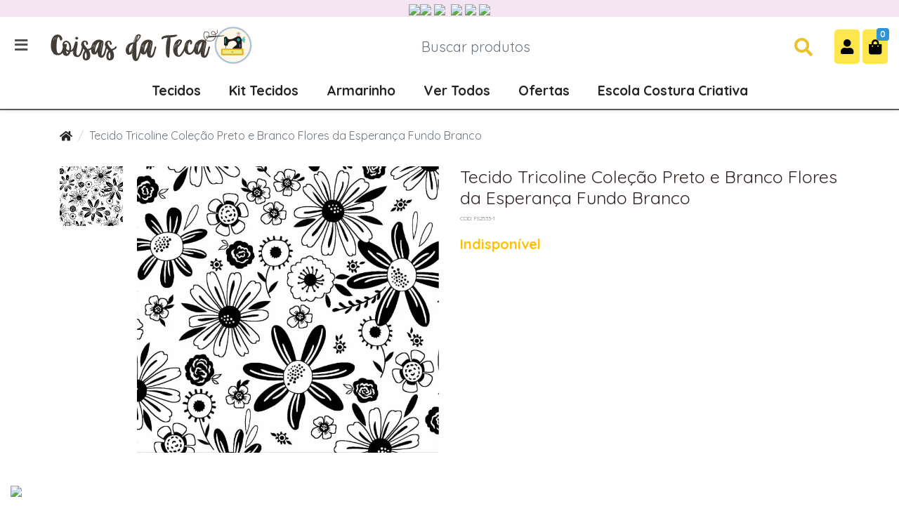

--- FILE ---
content_type: text/html; charset=utf-8
request_url: https://coisasdatecaloja.com.br/tecido-tricoline-colecao-preto-e-branco-flores-da-esperanca-fundo-branco
body_size: 19660
content:
<!doctype html><html lang="pt-br" dir="ltr"><head><meta charset="utf-8"><meta name="viewport" content="width=device-width,initial-scale=1,shrink-to-fit=no,minimum-scale=1"><link rel="manifest" href="/manifest.json" crossorigin="use-credentials"><meta name="theme-color" content="#242424"><link rel="icon" href="/img/uploads/coisadateca-favicon.png"><title>Tecido Tricoline Coleção Preto e Branco Flores da Esperança Fundo Branco</title><meta name="description" content="Tecido Tricoline Coleção Preto e Branco Flores da Esperança Fundo Branco"><meta name="author" content="Coisas da Teca "><meta name="generator" content="E-Com Plus Storefront"><link rel="canonical" href="https://coisasdatecaloja.com.br/tecido-tricoline-colecao-preto-e-branco-flores-da-esperanca-fundo-branco"><link rel="preload" href="/storefront.cb2c38742b5c902baf56.css" as="style"><link rel="preload" href="/storefront.4891e51ce6593cd539c7.js" as="script"><script>partytown = {
        resolveUrl: function (url, location) {
          switch (url.hostname) {
            case 'www.googletagmanager.com':
            case 'www.google-analytics.com':
            case 'analytics.google.com':
            case 'api.hubspot.com':
            case 'api.hubapi.com':
            case 'trc.taboola.com':
            case location.hostname:
              return url;
            default:
              const proxyUrl = new URL(`https://${location.hostname}/~reverse-proxy/`);
              proxyUrl.searchParams.append('url', url.href);
              return proxyUrl;
          };
        },
        forward: [],
      };</script><script async src="https://www.googletagmanager.com/gtag/js?id=UA-83793419-2"></script><script>window.dataLayer = window.dataLayer || [];
  function gtag () {
    dataLayer.push(arguments);
  }
  gtag('js', new Date());
  if (location.pathname === '/app/') {
    gtag('config', 'UA-83793419-2', {
      cookie_domain: location.hostname,
      cookie_flags: 'SameSite=None;Secure',
      send_page_view: location.hash.substr(1, 8) === '/account',
      page_path: location.hash.substr(1)
    });
  } else {
    gtag('config', 'UA-83793419-2', {
      cookie_domain: location.hostname,
      cookie_flags: 'SameSite=None;Secure'
    });
  }</script><script>!function(f,b,e,v,n,t,s)
  {if(f.fbq)return;n=f.fbq=function(){n.callMethod?
  n.callMethod.apply(n,arguments):n.queue.push(arguments)};
  if(!f._fbq)f._fbq=n;n.push=n;n.loaded=!0;n.version='2.0';
  n.queue=[];t=b.createElement(e);t.async=!0;
  t.src=v;s=b.getElementsByTagName(e)[0];
  s.parentNode.insertBefore(t,s)}(window, document,'script',
  'https://connect.facebook.net/en_US/fbevents.js');
  fbq('init', '600217170326755');
  fbq('track', 'PageView');</script><script>partytown.forward.push('dataLayer.push');</script><script type="text/partytown">!function(o,r){if(o[r]=[],o.storefront&&o.storefront.context){var t=o.storefront.context;
if(t){var n={storefront:!0};for(var e in t)"string"==typeof t[e]&&(n[e]=t[e]);
t&&t.body&&(n.resourceId=t.body._id),o[r].push(n)}}}(window,'dataLayer');
(function(w,d,s,l,i){w[l]=w[l]||[];w[l].push({'gtm.start':
new Date().getTime(),event:'gtm.js'});var f=d.getElementsByTagName(s)[0],
j=d.createElement(s),dl=l!='dataLayer'?'&l='+l:'';j.async=true;j.src=
'https://www.googletagmanager.com/gtm.js?id='+i+dl;f.parentNode.insertBefore(j,f);
})(window,document,'script','dataLayer','GTM-PJ9LL3C');</script><script>!(function(w,p,f,c){c=w[p]=w[p]||{};c[f]=(c[f]||[])})(window,'partytown','forward');/* Partytown 0.7.6 - MIT builder.io */
!function(t,e,n,i,r,o,a,d,s,c,p,l){function u(){l||(l=1,"/"==(a=(o.lib||"/~partytown/")+(o.debug?"debug/":""))[0]&&(s=e.querySelectorAll('script[type="text/partytown"]'),i!=t?i.dispatchEvent(new CustomEvent("pt1",{detail:t})):(d=setTimeout(f,1e4),e.addEventListener("pt0",w),r?h(1):n.serviceWorker?n.serviceWorker.register(a+(o.swPath||"partytown-sw.js"),{scope:a}).then((function(t){t.active?h():t.installing&&t.installing.addEventListener("statechange",(function(t){"activated"==t.target.state&&h()}))}),console.error):f())))}function h(t){c=e.createElement(t?"script":"iframe"),t||(c.setAttribute("style","display:block;width:0;height:0;border:0;visibility:hidden"),c.setAttribute("aria-hidden",!0)),c.src=a+"partytown-"+(t?"atomics.js?v=0.7.6":"sandbox-sw.html?"+Date.now()),e.body.appendChild(c)}function f(n,r){for(w(),i==t&&(o.forward||[]).map((function(e){delete t[e.split(".")[0]]})),n=0;n<s.length;n++)(r=e.createElement("script")).innerHTML=s[n].innerHTML,e.head.appendChild(r);c&&c.parentNode.removeChild(c)}function w(){clearTimeout(d)}o=t.partytown||{},i==t&&(o.forward||[]).map((function(e){p=t,e.split(".").map((function(e,n,i){p=p[i[n]]=n+1<i.length?"push"==i[n+1]?[]:p[i[n]]||{}:function(){(t._ptf=t._ptf||[]).push(i,arguments)}}))})),"complete"==e.readyState?u():(t.addEventListener("DOMContentLoaded",u),t.addEventListener("load",u))}(window,document,navigator,top,window.crossOriginIsolated);</script><link rel="preconnect" href="https://cdn.jsdelivr.net/" crossorigin><link rel="dns-prefetch" href="https://cdn.jsdelivr.net/"><link rel="preconnect" href="https://ioapi.ecvol.com/" crossorigin><link rel="dns-prefetch" href="https://ioapi.ecvol.com/"><link rel="preconnect" href="https://apx-search.e-com.plus/" crossorigin><link rel="dns-prefetch" href="https://apx-search.e-com.plus/"><link rel="apple-touch-icon" href="/img/uploads/coisadateca-favicon.png"><meta name="apple-mobile-web-app-capable" content="yes"><meta name="apple-mobile-web-app-status-bar-style" content="default"><meta property="og:site_name" content="Coisas da Teca "><meta property="og:url" content="https://coisasdatecaloja.com.br/tecido-tricoline-colecao-preto-e-branco-flores-da-esperanca-fundo-branco"><meta property="og:title" content="Tecido Tricoline Coleção Preto e Branco Flores da Esperança Fundo Branco"><meta property="og:description" content="Tecido Tricoline Coleção Preto e Branco Flores da Esperança Fundo Branco"><meta property="og:type" content="website"><meta property="og:locale" content="pt_BR"><meta property="og:image" content="https://ecoms1-nyc3.nyc3.cdn.digitaloceanspaces.com/1125/@v3/1623771184122-2533-1.jpg"><meta name="twitter:card" content="summary"><meta name="ecom-store-id" content="1125"><meta name="views-v" content="1.3.0"><script>if ('serviceWorker' in navigator) {
    navigator.serviceWorker.register('/sw.js').then(registration => {
      console.log('SW registered: ', registration)
    }).catch(registrationError => {
      console.log('SW registration failed: ', registrationError)
    })
  }</script><link rel="stylesheet" type="text/css" href="/storefront.cb2c38742b5c902baf56.css"><style>/*pc*/
@media (min-width: 601px){
  .topo {
    display: block;
    background: #f4e5f1;
    color: #6f6057;
    text-align: center;
  }
  .banner-slider__slides, .banner-slider__slides>li {
    min-height: 16rem;
}
  .header__nav {
    text-align: center;
    font-size: 1.2em;}
  h1 {font-size: 25px;}
  .product-card__name {
    text-align: -webkit-center!important;
    font-size: 16px!important;
}
}

/*mobile*/
@media (max-width: 600px) {
  .topo {
    display: none !important;
  }
  h1 {font-size: 22px;}
  .product-card__name {
    text-align: -webkit-center!important;
    font-size: 16px!important;
}
}
@media(max-width: 480px) {
  #page-home .banners-grid .container .col-12 {
  max-width: 33.333%;
  flex: 0 0 33.333%
  }
  .product-card__name {
    text-align: -webkit-center!important;
    font-size: 14px!important;
}
}
/*responsivo*/
.retail-grid {
    margin-top: -2rem;
    margin-bottom: -2rem;
}
.search-engine__info {
    padding-bottom: 0px;
}
.page-title__head {
    font-weight: 700;
    font-size: 1.4rem;
    color: #7c4b99;
}
/*whatsapp*/
#ws_icon_chat {
position: fixed;
bottom: 10px;
left: 15px;
z-index: 2000;
cursor: pointer;
outline: none !important;
}
#ws_icon_chat img
{
width:80px !important;
}


body {
  font-family: 'Quicksand', sans-serif;
  font-size: 16px;
  color: #352727;
}

.top-bar a.top-bar__countdown {
    background:#dc83ec;
    color: var(--primary-yiq);font-family:'Quicksand',sans-serif;font-size:20px;font-weight: 700;
}
.lead {font-size: 0.75rem;}

.shipping-line {font-size: 0.7rem;}

.header {border-width: 2px;}
.product__sku{font-size: 0.5rem;}
.header__buttons .btn {font-size: 1.3rem;color:#333333;}
.header__toggler-icon {color: #2f2f2f;}
.header__toggler {color: #632e57;}
.header__buttons .btn{color:#000;}
.header__search-btn{color:#ebc32f;}
.header__search-btn hover{color:#5e1963;}
.badge-primary {color: #fff;background-color: #2f94d6;}
.fa-facebook{font-size:1.5rem;}
.fa-youtube{font-size:1.5rem;}
.fa-instagram{font-size:1.5rem;}
.search__submit{color:#632f69;}.info-bar__item {text-transform: none;font-weight: 700;}
.footer {background: #fff url(https://alyma.com.br/wp-content/uploads/2020/08/ff4.png);background-size: auto auto;color:#6f6057;background-size:100%;font-weight:500;}
.footer__links {font-size:94%;}
.footer__store {color: #632e57;font-weight:700;}
.footer__title {font-size:1.1rem; font-weight:500;display:block;color:#632e57;outline:none;}
.footer__credits{font-size:0.7rem;border-top:var(--border-width)solid #dee2e600;}
.ecom-credits {padding:0.7rem;background:#b498bb;text-align:center;font-size:0.7rem;color:#37003c;}
.page-title__head{font-weight:700;color:#040404;}
.header__nav a {
  text-transform: none;
  font-weight: 700;
  padding: 0 20px;
  
}
.header__nav a:hover {
  color: #fff;
  background: #42d2e8;
  border-radius: 6px !important;
}
.header__nav {
  text-align:center;
  
  margin-top:15px;
}
.menu__item:hover{background:#60cad6;}
.btn-primary{color:#fff;background-color:#2abfcf;border-color:#2abfcf;}
.btn-primary:hover{color:#fff;background-color:#b76eca;border-color:#b76eca;}
.btn-lg{color:#000;background-color:#ffe64c;border-color:transparent;}
.btn-lg:hover{color:#fff;background-color:#c2a2ca;border-color:#c2a2ca;}
h2{font-size:1.3rem;}
h4{font-size:1rem;}
.search-engine__toggles{color:#8c8c8c;}
.btn-secondary{color:#464646;background-color:#e0c6e4;border-color:#e0c6e4;}

.card-footer{padding:0.75rem 1.25rem;background-color:rgb(238 227 239 / 70%);border-top:1px solid rgb(247 246 246);}
.cart__total .prices__value{font-size:1rem;}
.app__header{background:#f4e5f1;}
.minicart__subtotal{text-align: right;color:#4a4a4a;}
.products-carousel__title {font-weight:700;font-size:1.4rem;}
#header{display:block!important;background:#fff url(https://alyma.com.br/wp-content/uploads/2020/08/fundofinal1.png);background-size:auto auto;color:#6f6057;background-size:100%;}
.btn-outline-secondary{color: #000;border-color:#ffbe00;background:#ffbe00;font-size:1.0rem;}
.prices__value{display:block;color:#5f0f4d;font-size:1.6rem;}
.product-item{color:#000;}
.fa-search{font-size:1.3rem;}
.mt-lg-0{margin-left: 190px;}
.top-bar{display:none;}
.top-bar__countdown{display:none;}
.pb-lg-4{padding-bottom:0rem;}
.footer__title[aria-expanded]{border-bottom:var(--border-width) solid #dee2e600;border-top:var(--border-width)solid#dee2e600;}
.product__payment card{display:none;}
.btn-success{color:#000;background-color:#ffba08;border-color:#ffba08;}
.btn-success:hover{color:#fdfdfd;background-color:#b769e2;border-color:#b769e2;}
.shipping-calculator__services{font-size:0.7rem;}
.prices--big .prices__value{font-size:1.7rem;}
.product__free-shipping-from {
  display: none;}
#black-friday{display:none;}
#c-5fab117cb2161709fa4a6705c{display:none;}
#c-603835e19332dd6865df1d16{display:none;}
.cart-item__out-of-stock{color: #d22727;
  font-weight: 700;}
.col-lg{font-size: 1.0rem;}
// Esconder botao de cancelamento de pedido
.order-info__toggle {
    display: none; !important;visibility: hidden;
}
.btn-danger {
    color: #fff;
    background-color: #fff;
    border-color: #fff;
}
.btn-danger:hover {
    color: #fff;
    background-color: #fff;
    border-color: #fff;
}.hero-banner {
  margin: 0;}
 .share-network-whatsapp{display:none;}
  .share-network-facebook{display:none;}
 .share-network-twitter{display:none;}
  .share-network-telegram{display:none;}
  .share-network-pinterest{display:none;}
  .share-network-email{display:none;}
  .share-network-sms {display:none;}

.page-title__head {
    font-weight: 700;
    color: #8f14a9;
}

.__pages_black-november {background:#000;}
.product__discount {
    color: #5a1ed1;font-size: 1rem;
}.html-clearfix { border: 1px solid #ccc;padding: 20px 20px 20px 20px;}
.__short-description{color: #d4bdda;}.search-engine__retail {
    background: #fff;
}
.product-card__offer-stamp {   background-color: #f561bd;
     min-width: 60px; font-size: 60%; line-height: 4.2; text-align: center; position: absolute;
    z-index: 9; top: 1rem;  right: 0;  border-radius: 100px;  transition: border-radius .3s;
    opacity: 1;}.shipping-calculator__option>small {
    font-size: 15px;
    top: -15px;
    right: -5px;
}
.glide__bullets{display:none;}
.products-carousel__title:before {
  background: transparent;}
.bt {
    background: #2abfcf;
    padding: 10px 10px 10px 10px;
    margin: 20px 20px 20px 20px;
    border-radius: 15px;
    color: #fff;
    font-size: 18px;
    box-shadow: 1px 1px 14px #e0e0e0;
}
}</style><script>(function(w,d,s,l,i){w[l]=w[l]||[];w[l].push({'gtm.start':
new Date().getTime(),event:'gtm.js'});var f=d.getElementsByTagName(s)[0],
j=d.createElement(s),dl=l!='dataLayer'?'&l='+l:'';j.async=true;j.src=
'https://www.googletagmanager.com/gtm.js?id='+i+dl;f.parentNode.insertBefore(j,f);
})(window,document,'script','dataLayer','GTM-PJ9LL3C');</script><link href="https://fonts.googleapis.com/css2?family=Quicksand:wght@400;700&display=swap" rel="stylesheet"><div class="topo"><a href="https://api.whatsapp.com/send?1=pt_BR&phone=55019996223371" target="_blank" title="Clique para falar conosco via Whatsapp"><img src="https://alyma.com.br/wp-content/uploads/2020/08/whcoisasteca.png"></a><a href="https://www.facebook.com/c0isasdateca/" target="_blank" title="Acompanhe nossa fanpage"><img src="https://alyma.com.br/wp-content/uploads/2020/08/facebook1.png"></a>&nbsp;<a href="https://www.youtube.com/channel/UCLVo4xgPbiXVimhonzdybsA" target="_blank" title="Inscreva-se em nosso canal no Youtube"><img src="https://alyma.com.br/wp-content/uploads/2020/08/you1.png"> </a>&nbsp;<a href="https://www.instagram.com/coisasdateca/" target="_blank" class="carr" title="Siga nosso Instagram"><img src="https://alyma.com.br/wp-content/uploads/2020/08/instagram1.png"></a>&nbsp;<a href="https://www.melhorrastreio.com.br/" target="_blank" title="Rastreie seu pedido"><img src="https://alyma.com.br/wp-content/uploads/2020/08/rastreio1ok.png"></a>&nbsp;<a href="https://www.coisasdatecaloja.com.br/app/#/account/" target="_blank" title="Meus Pedidos"><img src="https://alyma.com.br/wp-content/uploads/2020/08/user1.png"></a></div><meta name="google-site-verification" content="Raa4H7E5RVV_eCNFcj4OVKGHHGnFUpthi-WvhwcT_4U"></head><body id="page-products" class="__tecido-tricoline-colecao-preto-e-branco-flores-da-esperanca-fundo-branco" data-resource="products" data-resource-id="60c8c88f641ad82fcc29402f"><aside id="menu" class="menu shadow"><nav class="accordion" id="accordion-menu"><button class="menu__btn menu__btn--close btn" type="button" onclick="toggleSidenav()" aria-label="Toggle Side Navigation"><i class="i-times"></i></button><div id="a-armarinho" class="collapse" aria-expanded="false" data-parent="#accordion-menu"><button class="menu__btn btn" type="button" data-toggle="collapse" aria-expanded="true" data-target="#categories-nav" aria-controls="categories-nav"><i class="i-arrow-left"></i></button><div class="menu__list"><a class="menu__item" href="https://coisasdatecaloja.com.br/pages/escola-costura-criativa-coisas-da-teca">Escola Costura Criativa Coisas da Teca</a> <a class="menu__item" href="https://coisasdatecaloja.com.br/pages/em-oferta">Ofertas</a> <a class="menu__item" href="https://coisasdatecaloja.com.br/pages/todos-os-produtos">Ver Todos</a> <a href="/agulhas" id="c-640628374bd2e929c18d2f0f" class="menu__item"><span>Agulhas </span></a><a href="/alcas" id="c-5f19eb4a14ff772fde81d7f3" class="menu__item"><span>Alças </span></a><a href="/bobina-maquina-de-costura" id="c-6406288f4bd2e929c18d2fa8" class="menu__item"><span>Bobina Máquina de Costura </span></a><a href="/calcadores" id="c-60d5fe7e9e862769cc6829f3" class="menu__item"><span>Calcadores </span></a><a href="/cursores" id="c-6047e6936d50911b6059d6e8" class="menu__item"><span>Cursores </span></a><a href="/elasticos" id="c-5f37587ef023684cdbda83b5" class="menu__item"><span>Elásticos </span></a><a href="/fitas" id="c-5f375b29f023684cdbda8502" class="menu__item"><span>Fitas </span></a><a href="/mais" id="c-5f375888f023684cdbda83b8" class="menu__item"><span>Mais </span></a><a href="/pano-de-prato" id="c-60be4c21641ad82fcc223c64" class="menu__item"><span>Pano de Prato </span></a><a href="/vies-boneon" id="c-641093b94bd2e929c19bfbf7" class="menu__item"><span>Vies Boneon </span></a><a href="/vies" id="c-5f375855f023684cdbda83ad" class="menu__item"><span>Viés </span></a><a href="/ziper" id="c-5f375864f023684cdbda83b0" class="menu__item"><span>Zíper</span></a></div><a href="/armarinho" class="menu__link">Ver toda a categoria Armarinho</a></div><div id="categories-nav" class="collapse show" aria-expanded="true" data-parent="#accordion-menu"><div class="menu__list"><a class="menu__item" href="https://coisasdatecaloja.com.br/pages/escola-costura-criativa-coisas-da-teca">Escola Costura Criativa Coisas da Teca</a> <a class="menu__item" href="https://coisasdatecaloja.com.br/pages/em-oferta">Ofertas</a> <a class="menu__item" href="https://coisasdatecaloja.com.br/pages/todos-os-produtos">Ver Todos</a> <a href="#a-tecidos" data-toggle="collapse" role="button" aria-expanded="false" aria-controls="a-tecidos" id="c-5f19eb4714ff772fde81d7ec" class="menu__item"><span class="menu__item-icon"><img data-src="https://ecom-yypchysz.sfo2.digitaloceanspaces.com/@v2-1597117430089-tecidos.png" alt="tecidos" class="lozad" data-preload="0"> </span><span>Tecidos </span></a><a href="/kit-tecidos" id="c-5f19eb4614ff772fde81d7ea" class="menu__item"><span class="menu__item-icon"><img data-src="https://ecom-yypchysz.sfo2.digitaloceanspaces.com/@v2-1596413169395-favicon-coisas-da-teca.png" alt="favicon-coisas-da-teca" class="lozad" data-preload="200"> </span><span>Kit Tecidos </span></a><a href="#a-armarinho" data-toggle="collapse" role="button" aria-expanded="false" aria-controls="a-armarinho" id="c-5f19eb4914ff772fde81d7f1" class="menu__item"><span class="menu__item-icon"><img data-src="https://ecom-yypchysz.sfo2.digitaloceanspaces.com/@v2-1597117529210-armarinho.png" alt="armarinho" class="lozad" data-preload="400"> </span><span>Armarinho</span></a></div></div><div id="a-tecidos" class="collapse" aria-expanded="false" data-parent="#accordion-menu"><button class="menu__btn btn" type="button" data-toggle="collapse" aria-expanded="true" data-target="#categories-nav" aria-controls="categories-nav"><i class="i-arrow-left"></i></button><div class="menu__list"><a class="menu__item" href="https://coisasdatecaloja.com.br/pages/escola-costura-criativa-coisas-da-teca">Escola Costura Criativa Coisas da Teca</a> <a class="menu__item" href="https://coisasdatecaloja.com.br/pages/em-oferta">Ofertas</a> <a class="menu__item" href="https://coisasdatecaloja.com.br/pages/todos-os-produtos">Ver Todos</a> <a href="/paineis" id="c-682379cb578b5f7954163bec" class="menu__item"><span>Painéis</span></a></div><a href="/tecidos" class="menu__link">Ver toda a categoria Tecidos</a></div></nav><a class="menu__item" href="https://coisasdatecaloja.com.br/app/#/account/">ENTRAR | CADASTRAR</a><footer class="menu__footer"><div class="menu__phone"><a href="javascript:;" target="_blank" rel="noopener" class="whatsapp-link" data-tel="19996223371"><i class="i-whatsapp mr-1"></i> (19) 99622-3371</a></div><div class="menu__social"><a href="https://www.facebook.com/c0isasdateca/" target="_blank" rel="noopener" aria-label="facebook" style="color: #3b5998"><i class="i-facebook"></i> </a><a href="https://www.youtube.com/channel/UCLVo4xgPbiXVimhonzdybsA" target="_blank" rel="noopener" aria-label="youtube" style="color: #ff0000"><i class="i-youtube"></i> </a><a href="https://www.instagram.com/coisasdateca/" target="_blank" rel="noopener" aria-label="instagram" style="color: #e1306c"><i class="i-instagram"></i></a></div></footer></aside><main role="main" id="main"><div id="overlay" class="fade"></div><div class="top-bar"><div class="top-bar__nav d-none d-md-block"><div class="container-fluid"><div class="row"><div class="col"><nav class="top-bar__page-links"></nav></div></div></div></div></div><header class="header" id="header"><div class="header__container container-fluid"><div class="header__row row"><div class="col-auto p-0 header__toggler-block"><button class="btn header__toggler" type="button" onclick="toggleSidenav()" aria-label="Toggle side navigation"><i class="header__toggler-icon i-bars"></i></button></div><div class="col col-lg-auto pl-1 pl-md-2 pl-lg-3 header__logo-block"><a href="/"><img id="logo" class="header__logo" src="/img/uploads/coisasdateca-logo.png" alt="Coisas da Teca "></a></div><div class="order-lg-last col-auto p-0 header__buttons-block"><div class="header__buttons" role="group" aria-label="Minha conta"><button class="d-lg-none btn btn-lg" id="mobile-search-btn" type="button" data-toggle="collapse" data-target="#search-bar" aria-expanded="true" aria-controls="search-bar" aria-controls="search-bar" title="Buscar produtos"><i class="i-search"></i></button> <a id="user-button" class="btn btn-lg" role="button" href="/app/#/account/" title="Minha conta"><i class="i-user"></i> </a><a id="cart-button" class="btn btn-lg" role="button" href="/app/#/cart" title="Abrir carrinho"><i class="i-shopping-bag"></i> <span id="cart-count" class="badge badge-primary"></span></a></div><div id="login-modal"></div><div id="cart-quickview"></div></div><div class="d-none d-lg-block col-12 col-lg collapse show" id="search-bar"><form class="header__search mt-2 mt-md-3 mt-lg-0" id="search-form" action="/search" method="get"><input type="search" name="term" placeholder="Buscar produtos" aria-label="Buscar produtos" class="header__search-input form-control" id="search-input"> <button type="submit" class="header__search-btn" aria-label="Buscar produtos"><i class="i-search"></i></button><div id="instant-search"></div></form><script type="application/ld+json">{"@context":"http://schema.org","@type":"WebSite","url":"https://coisasdatecaloja.com.br/","potentialAction":{"@type":"SearchAction","target":"https://coisasdatecaloja.com.br/search?term={search_term_string}","query-input":"required name=search_term_string"}}</script></div><div class="d-none d-lg-block col-12 order-lg-last header__nav-block"><nav class="header__nav header__nav--full"><div class="d-inline-block"><a href="javascript:;" class="header__category" id="cd-" onclick="toggleSidenav('tecidos')">Tecidos</a></div><div class="d-inline-block"><a href="javascript:;" class="header__category" id="cd-" onclick="toggleSidenav('kit-tecidos')">Kit Tecidos</a></div><div class="d-inline-block"><a href="javascript:;" class="header__category" id="cd-" onclick="toggleSidenav('armarinho')">Armarinho</a></div><a href="https://coisasdatecaloja.com.br/pages/todos-os-produtos">Ver Todos </a><a href="https://coisasdatecaloja.com.br/pages/em-oferta">Ofertas </a><a href="https://coisasdatecaloja.com.br/pages/escola-costura-criativa-coisas-da-teca">Escola Costura Criativa</a></nav></div></div></div></header><article id="content" class="page page--products"><div class="sections pb-1 pb-sm-2 pb-lg-4"><div class="container"><nav aria-label="breadcrumb"><ol class="breadcrumb my-2 my-sm-3 d-none d-md-flex"><li class="breadcrumb-item d-none d-md-block"><a href="/"><i class="i-home"></i></a></li><li class="breadcrumb-item d-none d-md-block active" aria-current="page">Tecido Tricoline Coleção Preto e Branco Flores da Esperança Fundo Branco</li></ol></nav></div><script type="application/ld+json">{"@context":"https://schema.org","@type":"BreadcrumbList","itemListElement":[{"@type":"ListItem","position":1,"item":{"@id":"https://coisasdatecaloja.com.br/","name":"Homepage"}},{"@type":"ListItem","position":2,"item":{"@id":"https://coisasdatecaloja.com.br/tecido-tricoline-colecao-preto-e-branco-flores-da-esperanca-fundo-branco","name":"Tecido Tricoline Coleção Preto e Branco Flores da Esperança Fundo Branco"}}]}</script><div id="product-block" class="product-block my-4 mb-lg-5"><div class="container"><section id="product" class="product" data-to-render="true" data-product-id="60c8c88f641ad82fcc29402f" data-sku="FS2533-1"><div id="product-dock"></div><div class="row"><div class="col-12 col-md-6 mb-4"><div id="product-gallery"><div data-slot="stamps"></div><div class="product__picture" style="max-width: 700px"><picture class="picture" style="--aspect-ratio-pc: 94.8571%"><source srcset="https://ecoms1.com/1125/imgs/normal/@v3/1623771184122-2533-1.jpg.webp" type="image/webp" media="(max-width: 399.98px)"><source srcset="https://ecoms1.com/1125/imgs/big/@v3/1623771184122-2533-1.jpg.webp" type="image/webp" media="(min-width: 400px)"><img src="https://ecoms1.com/1125/imgs/big/@v3/1623771184122-2533-1.jpg" alt="2533-1" crossorigin="anonymous" width="700" height="664"></picture></div></div></div><div class="col"><h1 class="product__name">Tecido Tricoline Coleção Preto e Branco Flores da Esperança Fundo Branco</h1><p class="product__sku">COD: FS2533-1</p><div id="product-actions"><div id="product-loading"><div class="spinner-border m-4" role="status"><span class="sr-only">Loading...</span></div><div class="product__buy"><button type="button" class="btn btn-lg btn-primary" onclick="ecomCart.addProduct(storefront.context.body)"><div data-slot="buy-button-content"><i class="i-shopping-bag mr-1"></i> Comprar</div></button></div></div></div></div></div><script>window._offersNtShow = function (type) {
    var $iframe = document.getElementById('_offers-nt__iframe-' + type);
    var $product = $iframe.closest(".product");
    var variationId = ($product.querySelector('.product') || $product).dataset.selectedVariation || '';
    if (!$iframe.hasAttribute('src')) {
      $iframe.setAttribute('src', $iframe.dataset.src + '&variationId=' + variationId);
      $iframe.onload = setTimeout(function () {
        document.getElementById('_offers-nt__spinner-' + type).style.display = 'none';
      }, 500);
    }
  };</script><div class="d-none"><div data-slot="out-of-stock"><button type="button" class="btn btn-lg btn-primary offers-notification" data-toggle="collapse" href="#_offers-nt__collapse-stock" onclick="_offersNtShow('stock')"><i class="i-bell mr-1"></i> Avise-me quando chegar</button><div class="collapse mt-4" id="_offers-nt__collapse-stock"><div class="card card-body"><div class="spinner-border position-absolute" role="status" id="_offers-nt__spinner-stock"><span class="sr-only">Loading...</span></div><iframe style="min-height: 165px; border:none; width: 100%;" id="_offers-nt__iframe-stock" name="_offers-nt__iframe" data-src="https://us-central1-ecom-offers-notification.cloudfunctions.net/app/offers/notification?storeId=1125&productId=60c8c88f641ad82fcc29402f&stylesheet=https%3A%2F%2Fcoisasdatecaloja.com.br%2Fstorefront.cb2c38742b5c902baf56.css&criterias=out_of_stock"></iframe></div></div></div></div><div class="d-none"><div data-slot="track-price"></div></div></section></div></div><script id="product-block-jsonld" type="application/ld+json">{"@context":"http://schema.org","@type":"Product","sku":"FS2533-1","description":"Tecido Tricoline Coleção Preto e Branco Flores da Esperança Fundo Branco","name":"Tecido Tricoline Coleção Preto e Branco Flores da Esperança Fundo Branco","offers":{"@type":"Offer","url":"https://coisasdatecaloja.com.br/tecido-tricoline-colecao-preto-e-branco-flores-da-esperanca-fundo-branco","availability":"OutOfStock","priceCurrency":"BRL","price":17.12,"itemCondition":"http://schema.org/NewCondition","seller":{"@type":"Organization","name":"Coisas da Teca "}},"brand":{"@type":"Brand","name":"Coisas da Teca"},"image":"https://ecoms1-nyc3.nyc3.cdn.digitaloceanspaces.com/1125/@v3/1623771184122-2533-1.jpg","mpn":"52121500"}</script><script type="text/javascript">setTimeout(() => {
    const urlParams = new URLSearchParams(window.location.search);
    const variationId = urlParams.get('variation_id');
    const variations = window._context.body && window._context.body.variations;
    if (Array.isArray(variations) && variationId) {
      const selectedVariation = variations.find(variation => variation._id === variationId);
      if (selectedVariation) {
        const $jsonLd = document.querySelector('#product-block-jsonld');
        const jsonLd = JSON.parse($jsonLd.innerText);
        jsonLd.sku = selectedVariation.sku;
        jsonLd.offers.price = selectedVariation.price;
        jsonLd.name = (selectedVariation.name && selectedVariation.name.replace('"', '')) || jsonLd.name;
        jsonLd.offers.url = `${jsonLd.offers.url}?variation_id=${variationId}`;
        document.querySelector('#product-block-jsonld').innerText = JSON.stringify(jsonLd);
      }
    }
  }, 50);</script><section id="product-description" class="product-description my-4 my-lg-5"><div class="container"><p class="lead"><a href="#description" name="description">#</a> Descrição do produto</p><div class="html-clearfix"><div><div><font color="#212529" face="Open Sans, HelveticaNeue, Helvetica, Arial, sans-serif"><span style="font-size: 24px;">Tecido Tricoline Coleção Preto e Branco Flores da Esperança Fundo Branco</span></font></div><div>Eva &amp; Eva</div><div>Tricoline 100% algodão</div><div>Fundo Branco</div><div><br></div><div></div><div>A quantidade refere-se a 0,50cm da estampa.</div><div>Para comprar 1 metro, selecione a quantidade 2</div><div>Para comprar 1,50 metro, selecione a quantidade 3</div><div>Para comprar 2 metros, selecione a quantidade 4</div><div>Para comprar 3 metros, selecione a quantidade 6</div><div>&nbsp;e assim por diante.</div><div></div><div>Tamanh0: 0,50cm de comprimento x 1,50cm de largura.</div><div></div><div>A cor do tecido pode variar de acordo com a configuração do seu monitor/celular</div></div></div></div></section><div class="recommended-products"><section class="products-carousel" data-size="1" data-title="Quem comprou este produto, também comprou:"><h4 class="products-carousel__title"><span>Quem comprou este produto, também comprou:</span></h4><div class="glide" data-wait-mutation="true" data-autoplay="" data-per-view="4" data-per-view-md="3" data-per-view-sm="2"><div class="glide__track" data-glide-el="track"><ul class="glide__slides products-carousel__list"><li class="glide__slide products-carousel__item"><article class="product-item" data-product="{&#34;_id&#34;:&#34;60d5e6f1d24de4526fad68ef&#34;,&#34;sku&#34;:&#34;QDE9837&#34;,&#34;slug&#34;:&#34;prendedor-para-patchworkcostura-10-unidades&#34;,&#34;quantity&#34;:8,&#34;name&#34;:&#34;Clip ou Prendedor para Patchwork/Costura 10 Unidades&#34;,&#34;price&#34;:11.9,&#34;pictures&#34;:[{&#34;_id&#34;:&#34;844144176863346010300000&#34;,&#34;normal&#34;:{&#34;url&#34;:&#34;https://ecoms1.com/1125/imgs/normal/@v3/1624630668683-img_7428.jpg.webp&#34;,&#34;size&#34;:&#34;350x349&#34;,&#34;alt&#34;:&#34;IMG_7428&#34;}}]}"><div class="product-card" data-product-id="60d5e6f1d24de4526fad68ef" data-sku="QDE9837" data-to-render="true"><div data-slot="stamps"></div><a href="/prendedor-para-patchworkcostura-10-unidades" class="product-card__link" title="Clip ou Prendedor para Patchwork/Costura 10 Unidades"><div class="product-card__pictures"><picture class="product-card__picture"><img data-src="https://ecoms1.com/1125/imgs/normal/@v3/1624630668683-img_7428.jpg.webp" alt="IMG_7428" class="lozad-delay fade" crossorigin="anonymous"></picture></div><div data-slot="title"><h3 class="product-card__name">Clip ou Prendedor para Patchwork/Costura 10 Unidades</h3></div></a><div class="product-card__prices prices"><strong class="prices__value">R$ 11,90</strong></div><div class="spinner-border spinner-border-sm fade" role="status"><span class="sr-only">Loading...</span></div></div></article></li></ul><div class="glide__arrows glide__arrows--outer" data-glide-el="controls"><button class="btn glide__arrow glide__arrow--left" data-glide-dir="<" aria-label="Anterior"><i class="i-chevron-left"></i></button> <button class="btn glide__arrow glide__arrow--right" data-glide-dir=">" aria-label="Próximo"><i class="i-chevron-right"></i></button></div></div></div></section></div><div class="page-title container mt-4 mb-4 mb-lg-5"><div class="page-title__head"><h1 class="my-0">Confira os Lançamentos</h1></div></div><div class="dynamic-showcase"><section class="retail-grid"><div class="container"><div id="search-engine" data-sort="news" data-disable-filters="true"><div id="search-engine-dock"></div><div id="search-engine-snap"><article class="search-engine__retail"><div class="row"><div class="col-6 col-md-4 col-lg-3"><article class="product-item" data-product="{&#34;_id&#34;:&#34;69611af4c650040a8c764ac2&#34;,&#34;sku&#34;:&#34;SQA7303&#34;,&#34;slug&#34;:&#34;barrado-pano-de-prato-digital-capivaras-arco-iris&#34;,&#34;quantity&#34;:4,&#34;name&#34;:&#34;Barrado Pano de Prato Digital Capivaras Arco-íris&#34;,&#34;price&#34;:28.9,&#34;pictures&#34;:[{&#34;_id&#34;:&#34;218717686334601770000000&#34;,&#34;normal&#34;:{&#34;url&#34;:&#34;https://ecoms1.com/1125/imgs/normal/@v3/1767971408443-whatsappimage2026-01-09at12.08.051.jpeg.avif&#34;,&#34;size&#34;:&#34;263x350&#34;,&#34;alt&#34;:&#34;WhatsApp Image 2026-01-09 at 12.08.05 (1)&#34;}}]}"><div class="product-card" data-product-id="69611af4c650040a8c764ac2" data-sku="SQA7303" data-to-render="true"><div data-slot="stamps"></div><a href="/barrado-pano-de-prato-digital-capivaras-arco-iris" class="product-card__link" title="Barrado Pano de Prato Digital Capivaras Arco-íris"><div class="product-card__pictures"><picture class="product-card__picture"><img data-src="https://ecoms1.com/1125/imgs/normal/@v3/1767971408443-whatsappimage2026-01-09at12.08.051.jpeg.avif" alt="WhatsApp Image 2026-01-09 at 12.08.05 (1)" class="lozad-delay fade" crossorigin="anonymous"></picture></div><div data-slot="title"><h3 class="product-card__name">Barrado Pano de Prato Digital Capivaras Arco-íris</h3></div></a><div class="product-card__prices prices"><strong class="prices__value">R$ 28,90</strong></div><div class="spinner-border spinner-border-sm fade" role="status"><span class="sr-only">Loading...</span></div></div></article></div><div class="col-6 col-md-4 col-lg-3"><article class="product-item" data-product="{&#34;_id&#34;:&#34;691cc543c650040a8c3cd5bb&#34;,&#34;sku&#34;:&#34;GEL4945&#34;,&#34;slug&#34;:&#34;barrado-pano-de-prato-digital-cupcake-de-frutas&#34;,&#34;quantity&#34;:7,&#34;name&#34;:&#34;Barrado Pano de Prato Digital Cupcake de Frutas&#34;,&#34;price&#34;:28.9,&#34;pictures&#34;:[{&#34;_id&#34;:&#34;928359176863346017900000&#34;,&#34;normal&#34;:{&#34;url&#34;:&#34;https://ecoms1.com/1125/imgs/normal/@v3/1763493162174-whatsappimage2025-11-18at15.18.55.jpeg.avif&#34;,&#34;size&#34;:&#34;263x350&#34;,&#34;alt&#34;:&#34;WhatsApp Image 2025-11-18 at 15.18.55&#34;}}]}"><div class="product-card" data-product-id="691cc543c650040a8c3cd5bb" data-sku="GEL4945" data-to-render="true"><div data-slot="stamps"></div><a href="/barrado-pano-de-prato-digital-cupcake-de-frutas" class="product-card__link" title="Barrado Pano de Prato Digital Cupcake de Frutas"><div class="product-card__pictures"><picture class="product-card__picture"><img data-src="https://ecoms1.com/1125/imgs/normal/@v3/1763493162174-whatsappimage2025-11-18at15.18.55.jpeg.avif" alt="WhatsApp Image 2025-11-18 at 15.18.55" class="lozad-delay fade" crossorigin="anonymous"></picture></div><div data-slot="title"><h3 class="product-card__name">Barrado Pano de Prato Digital Cupcake de Frutas</h3></div></a><div class="product-card__prices prices"><strong class="prices__value">R$ 28,90</strong></div><div class="spinner-border spinner-border-sm fade" role="status"><span class="sr-only">Loading...</span></div></div></article></div><div class="col-6 col-md-4 col-lg-3"><article class="product-item" data-product="{&#34;_id&#34;:&#34;691cc496c650040a8c3cd3df&#34;,&#34;sku&#34;:&#34;YXK2999&#34;,&#34;slug&#34;:&#34;barrado-pano-de-prato-digital-primavera&#34;,&#34;quantity&#34;:7,&#34;name&#34;:&#34;Barrado Pano de Prato Digital Primavera&#34;,&#34;price&#34;:28.9,&#34;pictures&#34;:[{&#34;_id&#34;:&#34;936390176863346018000000&#34;,&#34;normal&#34;:{&#34;url&#34;:&#34;https://ecoms1.com/1125/imgs/normal/@v3/1763492938308-whatsappimage2025-11-18at15.18.48.jpeg.avif&#34;,&#34;size&#34;:&#34;263x350&#34;,&#34;alt&#34;:&#34;WhatsApp Image 2025-11-18 at 15.18.48&#34;}}]}"><div class="product-card" data-product-id="691cc496c650040a8c3cd3df" data-sku="YXK2999" data-to-render="true"><div data-slot="stamps"></div><a href="/barrado-pano-de-prato-digital-primavera" class="product-card__link" title="Barrado Pano de Prato Digital Primavera"><div class="product-card__pictures"><picture class="product-card__picture"><img data-src="https://ecoms1.com/1125/imgs/normal/@v3/1763492938308-whatsappimage2025-11-18at15.18.48.jpeg.avif" alt="WhatsApp Image 2025-11-18 at 15.18.48" class="lozad-delay fade" crossorigin="anonymous"></picture></div><div data-slot="title"><h3 class="product-card__name">Barrado Pano de Prato Digital Primavera</h3></div></a><div class="product-card__prices prices"><strong class="prices__value">R$ 28,90</strong></div><div class="spinner-border spinner-border-sm fade" role="status"><span class="sr-only">Loading...</span></div></div></article></div><div class="col-6 col-md-4 col-lg-3"><article class="product-item" data-product="{&#34;_id&#34;:&#34;691cc1f8c650040a8c3ccdc8&#34;,&#34;sku&#34;:&#34;PFM5192&#34;,&#34;slug&#34;:&#34;barrado-pano-de-prato-digital-farm-house&#34;,&#34;quantity&#34;:8,&#34;name&#34;:&#34;Barrado Pano de Prato Digital Farm House&#34;,&#34;price&#34;:28.9,&#34;pictures&#34;:[{&#34;_id&#34;:&#34;774292176863346019600000&#34;,&#34;normal&#34;:{&#34;url&#34;:&#34;https://ecoms1.com/1125/imgs/normal/@v3/1763492303100-whatsappimage2025-11-18at15.18.28.jpeg.avif&#34;,&#34;size&#34;:&#34;263x350&#34;,&#34;alt&#34;:&#34;WhatsApp Image 2025-11-18 at 15.18.28&#34;}}]}"><div class="product-card" data-product-id="691cc1f8c650040a8c3ccdc8" data-sku="PFM5192" data-to-render="true"><div data-slot="stamps"></div><a href="/barrado-pano-de-prato-digital-farm-house" class="product-card__link" title="Barrado Pano de Prato Digital Farm House"><div class="product-card__pictures"><picture class="product-card__picture"><img data-src="https://ecoms1.com/1125/imgs/normal/@v3/1763492303100-whatsappimage2025-11-18at15.18.28.jpeg.avif" alt="WhatsApp Image 2025-11-18 at 15.18.28" class="lozad-delay fade" crossorigin="anonymous"></picture></div><div data-slot="title"><h3 class="product-card__name">Barrado Pano de Prato Digital Farm House</h3></div></a><div class="product-card__prices prices"><strong class="prices__value">R$ 28,90</strong></div><div class="spinner-border spinner-border-sm fade" role="status"><span class="sr-only">Loading...</span></div></div></article></div><div class="col-6 col-md-4 col-lg-3"><article class="product-item" data-product="{&#34;_id&#34;:&#34;691cc0ecc650040a8c3ccbb0&#34;,&#34;sku&#34;:&#34;TKA7649&#34;,&#34;slug&#34;:&#34;barrado-pano-de-prato-digital-cha-com-flores&#34;,&#34;quantity&#34;:4,&#34;name&#34;:&#34;Barrado Pano de Prato Digital Chá com Flores&#34;,&#34;price&#34;:28.9,&#34;pictures&#34;:[{&#34;_id&#34;:&#34;998000176863346022400000&#34;,&#34;normal&#34;:{&#34;url&#34;:&#34;https://ecoms1.com/1125/imgs/normal/@v3/1763491977233-whatsappimage2025-11-18at15.18.201.jpeg.avif&#34;,&#34;size&#34;:&#34;263x350&#34;,&#34;alt&#34;:&#34;WhatsApp Image 2025-11-18 at 15.18.20 (1)&#34;}}]}"><div class="product-card" data-product-id="691cc0ecc650040a8c3ccbb0" data-sku="TKA7649" data-to-render="true"><div data-slot="stamps"></div><a href="/barrado-pano-de-prato-digital-cha-com-flores" class="product-card__link" title="Barrado Pano de Prato Digital Chá com Flores"><div class="product-card__pictures"><picture class="product-card__picture"><img data-src="https://ecoms1.com/1125/imgs/normal/@v3/1763491977233-whatsappimage2025-11-18at15.18.201.jpeg.avif" alt="WhatsApp Image 2025-11-18 at 15.18.20 (1)" class="lozad-delay fade" crossorigin="anonymous"></picture></div><div data-slot="title"><h3 class="product-card__name">Barrado Pano de Prato Digital Chá com Flores</h3></div></a><div class="product-card__prices prices"><strong class="prices__value">R$ 28,90</strong></div><div class="spinner-border spinner-border-sm fade" role="status"><span class="sr-only">Loading...</span></div></div></article></div><div class="col-6 col-md-4 col-lg-3"><article class="product-item" data-product="{&#34;_id&#34;:&#34;691cbfe3c650040a8c3cc998&#34;,&#34;sku&#34;:&#34;DTI4651&#34;,&#34;slug&#34;:&#34;barrado-pano-de-prato-digital-flores-coloridas&#34;,&#34;quantity&#34;:9,&#34;name&#34;:&#34;Barrado Pano de Prato Digital Flores Coloridas&#34;,&#34;price&#34;:28.9,&#34;pictures&#34;:[{&#34;_id&#34;:&#34;990570176863346022600000&#34;,&#34;normal&#34;:{&#34;url&#34;:&#34;https://ecoms1.com/1125/imgs/normal/@v3/1763491586329-whatsappimage2025-11-18at15.18.142.jpeg.avif&#34;,&#34;size&#34;:&#34;263x350&#34;,&#34;alt&#34;:&#34;WhatsApp Image 2025-11-18 at 15.18.14 (2)&#34;}}]}"><div class="product-card" data-product-id="691cbfe3c650040a8c3cc998" data-sku="DTI4651" data-to-render="true"><div data-slot="stamps"></div><a href="/barrado-pano-de-prato-digital-flores-coloridas" class="product-card__link" title="Barrado Pano de Prato Digital Flores Coloridas"><div class="product-card__pictures"><picture class="product-card__picture"><img data-src="https://ecoms1.com/1125/imgs/normal/@v3/1763491586329-whatsappimage2025-11-18at15.18.142.jpeg.avif" alt="WhatsApp Image 2025-11-18 at 15.18.14 (2)" class="lozad-delay fade" crossorigin="anonymous"></picture></div><div data-slot="title"><h3 class="product-card__name">Barrado Pano de Prato Digital Flores Coloridas</h3></div></a><div class="product-card__prices prices"><strong class="prices__value">R$ 28,90</strong></div><div class="spinner-border spinner-border-sm fade" role="status"><span class="sr-only">Loading...</span></div></div></article></div><div class="col-6 col-md-4 col-lg-3"><article class="product-item" data-product="{&#34;_id&#34;:&#34;691cbe7ac650040a8c3cc72d&#34;,&#34;sku&#34;:&#34;UJM6790&#34;,&#34;slug&#34;:&#34;barrado-pano-de-prato-digital-galos-na-fazenda&#34;,&#34;quantity&#34;:8,&#34;name&#34;:&#34;Barrado Pano de Prato Digital Galos na Fazenda&#34;,&#34;price&#34;:28.9,&#34;pictures&#34;:[{&#34;_id&#34;:&#34;709220176863346022800000&#34;,&#34;normal&#34;:{&#34;url&#34;:&#34;https://ecoms1.com/1125/imgs/normal/@v3/1763491423670-whatsappimage2025-11-18at15.18.13.jpeg.avif&#34;,&#34;size&#34;:&#34;263x350&#34;,&#34;alt&#34;:&#34;WhatsApp Image 2025-11-18 at 15.18.13&#34;}}]}"><div class="product-card" data-product-id="691cbe7ac650040a8c3cc72d" data-sku="UJM6790" data-to-render="true"><div data-slot="stamps"></div><a href="/barrado-pano-de-prato-digital-galos-na-fazenda" class="product-card__link" title="Barrado Pano de Prato Digital Galos na Fazenda"><div class="product-card__pictures"><picture class="product-card__picture"><img data-src="https://ecoms1.com/1125/imgs/normal/@v3/1763491423670-whatsappimage2025-11-18at15.18.13.jpeg.avif" alt="WhatsApp Image 2025-11-18 at 15.18.13" class="lozad-delay fade" crossorigin="anonymous"></picture></div><div data-slot="title"><h3 class="product-card__name">Barrado Pano de Prato Digital Galos na Fazenda</h3></div></a><div class="product-card__prices prices"><strong class="prices__value">R$ 28,90</strong></div><div class="spinner-border spinner-border-sm fade" role="status"><span class="sr-only">Loading...</span></div></div></article></div><div class="col-6 col-md-4 col-lg-3"><article class="product-item" data-product="{&#34;_id&#34;:&#34;691b345dc650040a8c3a71c7&#34;,&#34;sku&#34;:&#34;CHX5402&#34;,&#34;slug&#34;:&#34;painel-necessaire-malu&#34;,&#34;quantity&#34;:20,&#34;name&#34;:&#34;Painel Necessaire Malu&#34;,&#34;price&#34;:24.5,&#34;pictures&#34;:[{&#34;_id&#34;:&#34;817667176863346023100000&#34;,&#34;normal&#34;:{&#34;url&#34;:&#34;https://ecoms1.com/1125/imgs/normal/@v3/1763390441848-chatgptimage17denov.de202511_39_591.png.avif&#34;,&#34;size&#34;:&#34;350x233&#34;,&#34;alt&#34;:&#34;ChatGPT Image 17 de nov. de 2025, 11_39_59 (1)&#34;}}]}"><div class="product-card" data-product-id="691b345dc650040a8c3a71c7" data-sku="CHX5402" data-to-render="true"><div data-slot="stamps"></div><a href="/painel-necessaire-malu" class="product-card__link" title="Painel Necessaire Malu"><div class="product-card__pictures"><picture class="product-card__picture"><img data-src="https://ecoms1.com/1125/imgs/normal/@v3/1763390441848-chatgptimage17denov.de202511_39_591.png.avif" alt="ChatGPT Image 17 de nov. de 2025, 11_39_59 (1)" class="lozad-delay fade" crossorigin="anonymous"></picture></div><div data-slot="title"><h3 class="product-card__name">Painel Necessaire Malu</h3></div></a><div class="product-card__prices prices"><strong class="prices__value">R$ 24,50</strong></div><div class="spinner-border spinner-border-sm fade" role="status"><span class="sr-only">Loading...</span></div></div></article></div><div class="col-6 col-md-4 col-lg-3"><article class="product-item" data-product="{&#34;_id&#34;:&#34;691b2a1bc650040a8c3a58f2&#34;,&#34;sku&#34;:&#34;HFK8394&#34;,&#34;slug&#34;:&#34;painel-necessaire-meia-lua-gabi&#34;,&#34;quantity&#34;:20,&#34;name&#34;:&#34;Painel Necessaire Meia Lua Gabi&#34;,&#34;price&#34;:24.5,&#34;pictures&#34;:[{&#34;_id&#34;:&#34;443145176863346023300000&#34;,&#34;normal&#34;:{&#34;url&#34;:&#34;https://ecoms1.com/1125/imgs/normal/@v3/1763387895640-chatgptimage17denov.de202510_56_551.png.avif&#34;,&#34;size&#34;:&#34;350x233&#34;,&#34;alt&#34;:&#34;ChatGPT Image 17 de nov. de 2025, 10_56_55 (1)&#34;}}]}"><div class="product-card" data-product-id="691b2a1bc650040a8c3a58f2" data-sku="HFK8394" data-to-render="true"><div data-slot="stamps"></div><a href="/painel-necessaire-meia-lua-gabi" class="product-card__link" title="Painel Necessaire Meia Lua Gabi"><div class="product-card__pictures"><picture class="product-card__picture"><img data-src="https://ecoms1.com/1125/imgs/normal/@v3/1763387895640-chatgptimage17denov.de202510_56_551.png.avif" alt="ChatGPT Image 17 de nov. de 2025, 10_56_55 (1)" class="lozad-delay fade" crossorigin="anonymous"></picture></div><div data-slot="title"><h3 class="product-card__name">Painel Necessaire Meia Lua Gabi</h3></div></a><div class="product-card__prices prices"><strong class="prices__value">R$ 24,50</strong></div><div class="spinner-border spinner-border-sm fade" role="status"><span class="sr-only">Loading...</span></div></div></article></div><div class="col-6 col-md-4 col-lg-3"><article class="product-item" data-product="{&#34;_id&#34;:&#34;68ed2fdf578b5f7954cd654c&#34;,&#34;sku&#34;:&#34;YSK8357&#34;,&#34;slug&#34;:&#34;barrado-pano-de-prato-digital-cupcake&#34;,&#34;quantity&#34;:3,&#34;name&#34;:&#34;Barrado Pano de Prato Digital Cupcake&#34;,&#34;price&#34;:28.9,&#34;pictures&#34;:[{&#34;_id&#34;:&#34;472849176863346023400000&#34;,&#34;normal&#34;:{&#34;url&#34;:&#34;https://ecoms1.com/1125/imgs/normal/@v3/1760374682563-whatsappimage2025-10-13at13.01.37.jpeg.avif&#34;,&#34;size&#34;:&#34;263x350&#34;,&#34;alt&#34;:&#34;WhatsApp Image 2025-10-13 at 13.01.37&#34;}}]}"><div class="product-card" data-product-id="68ed2fdf578b5f7954cd654c" data-sku="YSK8357" data-to-render="true"><div data-slot="stamps"></div><a href="/barrado-pano-de-prato-digital-cupcake" class="product-card__link" title="Barrado Pano de Prato Digital Cupcake"><div class="product-card__pictures"><picture class="product-card__picture"><img data-src="https://ecoms1.com/1125/imgs/normal/@v3/1760374682563-whatsappimage2025-10-13at13.01.37.jpeg.avif" alt="WhatsApp Image 2025-10-13 at 13.01.37" class="lozad-delay fade" crossorigin="anonymous"></picture></div><div data-slot="title"><h3 class="product-card__name">Barrado Pano de Prato Digital Cupcake</h3></div></a><div class="product-card__prices prices"><strong class="prices__value">R$ 28,90</strong></div><div class="spinner-border spinner-border-sm fade" role="status"><span class="sr-only">Loading...</span></div></div></article></div><div class="col-6 col-md-4 col-lg-3"><article class="product-item" data-product="{&#34;_id&#34;:&#34;68ed2f46578b5f7954cd64a9&#34;,&#34;sku&#34;:&#34;NYN8694&#34;,&#34;slug&#34;:&#34;barrado-pano-de-prato-digital-passaros&#34;,&#34;quantity&#34;:5,&#34;name&#34;:&#34;Barrado Pano de Prato Digital Pássaros&#34;,&#34;price&#34;:28.9,&#34;pictures&#34;:[{&#34;_id&#34;:&#34;658865176863346023600000&#34;,&#34;normal&#34;:{&#34;url&#34;:&#34;https://ecoms1.com/1125/imgs/normal/@v3/1760374555940-whatsappimage2025-10-13at13.01.311.jpeg.avif&#34;,&#34;size&#34;:&#34;263x350&#34;,&#34;alt&#34;:&#34;WhatsApp Image 2025-10-13 at 13.01.31 (1)&#34;}}]}"><div class="product-card" data-product-id="68ed2f46578b5f7954cd64a9" data-sku="NYN8694" data-to-render="true"><div data-slot="stamps"></div><a href="/barrado-pano-de-prato-digital-passaros" class="product-card__link" title="Barrado Pano de Prato Digital Pássaros"><div class="product-card__pictures"><picture class="product-card__picture"><img data-src="https://ecoms1.com/1125/imgs/normal/@v3/1760374555940-whatsappimage2025-10-13at13.01.311.jpeg.avif" alt="WhatsApp Image 2025-10-13 at 13.01.31 (1)" class="lozad-delay fade" crossorigin="anonymous"></picture></div><div data-slot="title"><h3 class="product-card__name">Barrado Pano de Prato Digital Pássaros</h3></div></a><div class="product-card__prices prices"><strong class="prices__value">R$ 28,90</strong></div><div class="spinner-border spinner-border-sm fade" role="status"><span class="sr-only">Loading...</span></div></div></article></div><div class="col-6 col-md-4 col-lg-3"><article class="product-item" data-product="{&#34;_id&#34;:&#34;68ed2e9e578b5f7954cd63b5&#34;,&#34;sku&#34;:&#34;LDQ6010&#34;,&#34;slug&#34;:&#34;barrado-pano-de-prato-digital-cafeteria&#34;,&#34;quantity&#34;:6,&#34;name&#34;:&#34;Barrado Pano de Prato Digital Cafeteria&#34;,&#34;price&#34;:28.9,&#34;pictures&#34;:[{&#34;_id&#34;:&#34;805688176863346026400000&#34;,&#34;normal&#34;:{&#34;url&#34;:&#34;https://ecoms1.com/1125/imgs/normal/@v3/1760374391244-whatsappimage2025-10-13at13.01.23.jpeg.avif&#34;,&#34;size&#34;:&#34;263x350&#34;,&#34;alt&#34;:&#34;WhatsApp Image 2025-10-13 at 13.01.23&#34;}}]}"><div class="product-card" data-product-id="68ed2e9e578b5f7954cd63b5" data-sku="LDQ6010" data-to-render="true"><div data-slot="stamps"></div><a href="/barrado-pano-de-prato-digital-cafeteria" class="product-card__link" title="Barrado Pano de Prato Digital Cafeteria"><div class="product-card__pictures"><picture class="product-card__picture"><img data-src="https://ecoms1.com/1125/imgs/normal/@v3/1760374391244-whatsappimage2025-10-13at13.01.23.jpeg.avif" alt="WhatsApp Image 2025-10-13 at 13.01.23" class="lozad-delay fade" crossorigin="anonymous"></picture></div><div data-slot="title"><h3 class="product-card__name">Barrado Pano de Prato Digital Cafeteria</h3></div></a><div class="product-card__prices prices"><strong class="prices__value">R$ 28,90</strong></div><div class="spinner-border spinner-border-sm fade" role="status"><span class="sr-only">Loading...</span></div></div></article></div><div class="col-6 col-md-4 col-lg-3"><article class="product-item" data-product="{&#34;_id&#34;:&#34;68ed2d7d578b5f7954cd6209&#34;,&#34;sku&#34;:&#34;MSP9278&#34;,&#34;slug&#34;:&#34;barrado-pano-de-prato-digital-cozinha&#34;,&#34;quantity&#34;:2,&#34;name&#34;:&#34;Barrado Pano de Prato Digital Cozinha&#34;,&#34;price&#34;:28.9,&#34;pictures&#34;:[{&#34;_id&#34;:&#34;179489176863346033000000&#34;,&#34;normal&#34;:{&#34;url&#34;:&#34;https://ecoms1.com/1125/imgs/normal/@v3/1760374111398-whatsappimage2025-10-13at13.01.11.jpeg.avif&#34;,&#34;size&#34;:&#34;263x350&#34;,&#34;alt&#34;:&#34;WhatsApp Image 2025-10-13 at 13.01.11&#34;}}]}"><div class="product-card" data-product-id="68ed2d7d578b5f7954cd6209" data-sku="MSP9278" data-to-render="true"><div data-slot="stamps"></div><a href="/barrado-pano-de-prato-digital-cozinha" class="product-card__link" title="Barrado Pano de Prato Digital Cozinha"><div class="product-card__pictures"><picture class="product-card__picture"><img data-src="https://ecoms1.com/1125/imgs/normal/@v3/1760374111398-whatsappimage2025-10-13at13.01.11.jpeg.avif" alt="WhatsApp Image 2025-10-13 at 13.01.11" class="lozad-delay fade" crossorigin="anonymous"></picture></div><div data-slot="title"><h3 class="product-card__name">Barrado Pano de Prato Digital Cozinha</h3></div></a><div class="product-card__prices prices"><strong class="prices__value">R$ 28,90</strong></div><div class="spinner-border spinner-border-sm fade" role="status"><span class="sr-only">Loading...</span></div></div></article></div><div class="col-6 col-md-4 col-lg-3"><article class="product-item" data-product="{&#34;_id&#34;:&#34;68ed2cfc578b5f7954cd618b&#34;,&#34;sku&#34;:&#34;CMN6640&#34;,&#34;slug&#34;:&#34;barrado-pano-de-prato-digital-morangos&#34;,&#34;quantity&#34;:6,&#34;name&#34;:&#34;Barrado Pano de Prato Digital Morangos&#34;,&#34;price&#34;:28.9,&#34;pictures&#34;:[{&#34;_id&#34;:&#34;142752176863346033400000&#34;,&#34;normal&#34;:{&#34;url&#34;:&#34;https://ecoms1.com/1125/imgs/normal/@v3/1760373935715-whatsappimage2025-10-13at13.01.07.jpeg.avif&#34;,&#34;size&#34;:&#34;263x350&#34;,&#34;alt&#34;:&#34;WhatsApp Image 2025-10-13 at 13.01.07&#34;}}]}"><div class="product-card" data-product-id="68ed2cfc578b5f7954cd618b" data-sku="CMN6640" data-to-render="true"><div data-slot="stamps"></div><a href="/barrado-pano-de-prato-digital-morangos" class="product-card__link" title="Barrado Pano de Prato Digital Morangos"><div class="product-card__pictures"><picture class="product-card__picture"><img data-src="https://ecoms1.com/1125/imgs/normal/@v3/1760373935715-whatsappimage2025-10-13at13.01.07.jpeg.avif" alt="WhatsApp Image 2025-10-13 at 13.01.07" class="lozad-delay fade" crossorigin="anonymous"></picture></div><div data-slot="title"><h3 class="product-card__name">Barrado Pano de Prato Digital Morangos</h3></div></a><div class="product-card__prices prices"><strong class="prices__value">R$ 28,90</strong></div><div class="spinner-border spinner-border-sm fade" role="status"><span class="sr-only">Loading...</span></div></div></article></div><div class="col-6 col-md-4 col-lg-3"><article class="product-item" data-product="{&#34;_id&#34;:&#34;68ed2baa578b5f7954cd5fac&#34;,&#34;sku&#34;:&#34;WPO9941&#34;,&#34;slug&#34;:&#34;barrado-pano-de-prato-digital-santos-diversos&#34;,&#34;quantity&#34;:10,&#34;name&#34;:&#34;Barrado Pano de Prato Digital Santos Diversos&#34;,&#34;price&#34;:28.9,&#34;pictures&#34;:[{&#34;_id&#34;:&#34;275617686334603360000000&#34;,&#34;normal&#34;:{&#34;url&#34;:&#34;https://ecoms1.com/1125/imgs/normal/@v3/1760373635811-whatsappimage2025-10-13at13.00.46.jpeg.avif&#34;,&#34;size&#34;:&#34;263x350&#34;,&#34;alt&#34;:&#34;WhatsApp Image 2025-10-13 at 13.00.46&#34;}}]}"><div class="product-card" data-product-id="68ed2baa578b5f7954cd5fac" data-sku="WPO9941" data-to-render="true"><div data-slot="stamps"></div><a href="/barrado-pano-de-prato-digital-santos-diversos" class="product-card__link" title="Barrado Pano de Prato Digital Santos Diversos"><div class="product-card__pictures"><picture class="product-card__picture"><img data-src="https://ecoms1.com/1125/imgs/normal/@v3/1760373635811-whatsappimage2025-10-13at13.00.46.jpeg.avif" alt="WhatsApp Image 2025-10-13 at 13.00.46" class="lozad-delay fade" crossorigin="anonymous"></picture></div><div data-slot="title"><h3 class="product-card__name">Barrado Pano de Prato Digital Santos Diversos</h3></div></a><div class="product-card__prices prices"><strong class="prices__value">R$ 28,90</strong></div><div class="spinner-border spinner-border-sm fade" role="status"><span class="sr-only">Loading...</span></div></div></article></div><div class="col-6 col-md-4 col-lg-3"><article class="product-item" data-product="{&#34;_id&#34;:&#34;68ed2af3578b5f7954cd5e7d&#34;,&#34;sku&#34;:&#34;KDJ8910&#34;,&#34;slug&#34;:&#34;barrado-pano-de-prato-digital-coelhos-07&#34;,&#34;quantity&#34;:10,&#34;name&#34;:&#34;Barrado Pano de Prato Digital Coelhos 07&#34;,&#34;price&#34;:28.9,&#34;pictures&#34;:[{&#34;_id&#34;:&#34;141020176863346033700000&#34;,&#34;normal&#34;:{&#34;url&#34;:&#34;https://ecoms1.com/1125/imgs/normal/@v3/1760373462630-whatsappimage2025-10-13at13.00.212.jpeg.avif&#34;,&#34;size&#34;:&#34;263x350&#34;,&#34;alt&#34;:&#34;WhatsApp Image 2025-10-13 at 13.00.21 (2)&#34;}}]}"><div class="product-card" data-product-id="68ed2af3578b5f7954cd5e7d" data-sku="KDJ8910" data-to-render="true"><div data-slot="stamps"></div><a href="/barrado-pano-de-prato-digital-coelhos-07" class="product-card__link" title="Barrado Pano de Prato Digital Coelhos 07"><div class="product-card__pictures"><picture class="product-card__picture"><img data-src="https://ecoms1.com/1125/imgs/normal/@v3/1760373462630-whatsappimage2025-10-13at13.00.212.jpeg.avif" alt="WhatsApp Image 2025-10-13 at 13.00.21 (2)" class="lozad-delay fade" crossorigin="anonymous"></picture></div><div data-slot="title"><h3 class="product-card__name">Barrado Pano de Prato Digital Coelhos 07</h3></div></a><div class="product-card__prices prices"><strong class="prices__value">R$ 28,90</strong></div><div class="spinner-border spinner-border-sm fade" role="status"><span class="sr-only">Loading...</span></div></div></article></div><div class="col-6 col-md-4 col-lg-3"><article class="product-item" data-product="{&#34;_id&#34;:&#34;68ed2a3c578b5f7954cd5d2c&#34;,&#34;sku&#34;:&#34;HRI3727&#34;,&#34;slug&#34;:&#34;barrado-pano-de-prato-digital-coelhos-06&#34;,&#34;quantity&#34;:9,&#34;name&#34;:&#34;Barrado Pano de Prato Digital Coelhos 06&#34;,&#34;price&#34;:28.9,&#34;pictures&#34;:[{&#34;_id&#34;:&#34;827988176863346033900000&#34;,&#34;normal&#34;:{&#34;url&#34;:&#34;https://ecoms1.com/1125/imgs/normal/@v3/1760373281451-whatsappimage2025-10-13at13.00.05.jpeg.avif&#34;,&#34;size&#34;:&#34;263x350&#34;,&#34;alt&#34;:&#34;WhatsApp Image 2025-10-13 at 13.00.05&#34;}}]}"><div class="product-card" data-product-id="68ed2a3c578b5f7954cd5d2c" data-sku="HRI3727" data-to-render="true"><div data-slot="stamps"></div><a href="/barrado-pano-de-prato-digital-coelhos-06" class="product-card__link" title="Barrado Pano de Prato Digital Coelhos 06"><div class="product-card__pictures"><picture class="product-card__picture"><img data-src="https://ecoms1.com/1125/imgs/normal/@v3/1760373281451-whatsappimage2025-10-13at13.00.05.jpeg.avif" alt="WhatsApp Image 2025-10-13 at 13.00.05" class="lozad-delay fade" crossorigin="anonymous"></picture></div><div data-slot="title"><h3 class="product-card__name">Barrado Pano de Prato Digital Coelhos 06</h3></div></a><div class="product-card__prices prices"><strong class="prices__value">R$ 28,90</strong></div><div class="spinner-border spinner-border-sm fade" role="status"><span class="sr-only">Loading...</span></div></div></article></div><div class="col-6 col-md-4 col-lg-3"><article class="product-item" data-product="{&#34;_id&#34;:&#34;68ed29ad578b5f7954cd5c8c&#34;,&#34;sku&#34;:&#34;DQV1527&#34;,&#34;slug&#34;:&#34;barrado-pano-de-prato-digital-coelhos-05&#34;,&#34;quantity&#34;:9,&#34;name&#34;:&#34;Barrado Pano de Prato Digital Coelhos 05&#34;,&#34;price&#34;:28.9,&#34;pictures&#34;:[{&#34;_id&#34;:&#34;525227176863346034000000&#34;,&#34;normal&#34;:{&#34;url&#34;:&#34;https://ecoms1.com/1125/imgs/normal/@v3/1760373111783-whatsappimage2025-10-13at12.59.52.jpeg.avif&#34;,&#34;size&#34;:&#34;263x350&#34;,&#34;alt&#34;:&#34;WhatsApp Image 2025-10-13 at 12.59.52&#34;}}]}"><div class="product-card" data-product-id="68ed29ad578b5f7954cd5c8c" data-sku="DQV1527" data-to-render="true"><div data-slot="stamps"></div><a href="/barrado-pano-de-prato-digital-coelhos-05" class="product-card__link" title="Barrado Pano de Prato Digital Coelhos 05"><div class="product-card__pictures"><picture class="product-card__picture"><img data-src="https://ecoms1.com/1125/imgs/normal/@v3/1760373111783-whatsappimage2025-10-13at12.59.52.jpeg.avif" alt="WhatsApp Image 2025-10-13 at 12.59.52" class="lozad-delay fade" crossorigin="anonymous"></picture></div><div data-slot="title"><h3 class="product-card__name">Barrado Pano de Prato Digital Coelhos 05</h3></div></a><div class="product-card__prices prices"><strong class="prices__value">R$ 28,90</strong></div><div class="spinner-border spinner-border-sm fade" role="status"><span class="sr-only">Loading...</span></div></div></article></div><div class="col-6 col-md-4 col-lg-3"><article class="product-item" data-product="{&#34;_id&#34;:&#34;68ed291b578b5f7954cd5b89&#34;,&#34;sku&#34;:&#34;ZVV9597&#34;,&#34;slug&#34;:&#34;barrado-pano-de-prato-digital-coelhos-04&#34;,&#34;quantity&#34;:9,&#34;name&#34;:&#34;Barrado Pano de Prato Digital Coelhos 04&#34;,&#34;price&#34;:28.9,&#34;pictures&#34;:[{&#34;_id&#34;:&#34;749179176863346042100000&#34;,&#34;normal&#34;:{&#34;url&#34;:&#34;https://ecoms1.com/1125/imgs/normal/@v3/1760372988088-whatsappimage2025-10-13at12.59.44.jpeg.avif&#34;,&#34;size&#34;:&#34;263x350&#34;,&#34;alt&#34;:&#34;WhatsApp Image 2025-10-13 at 12.59.44&#34;}}]}"><div class="product-card" data-product-id="68ed291b578b5f7954cd5b89" data-sku="ZVV9597" data-to-render="true"><div data-slot="stamps"></div><a href="/barrado-pano-de-prato-digital-coelhos-04" class="product-card__link" title="Barrado Pano de Prato Digital Coelhos 04"><div class="product-card__pictures"><picture class="product-card__picture"><img data-src="https://ecoms1.com/1125/imgs/normal/@v3/1760372988088-whatsappimage2025-10-13at12.59.44.jpeg.avif" alt="WhatsApp Image 2025-10-13 at 12.59.44" class="lozad-delay fade" crossorigin="anonymous"></picture></div><div data-slot="title"><h3 class="product-card__name">Barrado Pano de Prato Digital Coelhos 04</h3></div></a><div class="product-card__prices prices"><strong class="prices__value">R$ 28,90</strong></div><div class="spinner-border spinner-border-sm fade" role="status"><span class="sr-only">Loading...</span></div></div></article></div><div class="col-6 col-md-4 col-lg-3"><article class="product-item" data-product="{&#34;_id&#34;:&#34;68ed2868578b5f7954cd5a88&#34;,&#34;sku&#34;:&#34;CDX3221&#34;,&#34;slug&#34;:&#34;barrado-pano-de-prato-digital-coelhos-03&#34;,&#34;quantity&#34;:9,&#34;name&#34;:&#34;Barrado Pano de Prato Digital Coelhos 03&#34;,&#34;price&#34;:28.9,&#34;pictures&#34;:[{&#34;_id&#34;:&#34;505005176863346042300000&#34;,&#34;normal&#34;:{&#34;url&#34;:&#34;https://ecoms1.com/1125/imgs/normal/@v3/1760372769844-whatsappimage2025-10-13at12.59.36.jpeg.avif&#34;,&#34;size&#34;:&#34;263x350&#34;,&#34;alt&#34;:&#34;WhatsApp Image 2025-10-13 at 12.59.36&#34;}}]}"><div class="product-card" data-product-id="68ed2868578b5f7954cd5a88" data-sku="CDX3221" data-to-render="true"><div data-slot="stamps"></div><a href="/barrado-pano-de-prato-digital-coelhos-03" class="product-card__link" title="Barrado Pano de Prato Digital Coelhos 03"><div class="product-card__pictures"><picture class="product-card__picture"><img data-src="https://ecoms1.com/1125/imgs/normal/@v3/1760372769844-whatsappimage2025-10-13at12.59.36.jpeg.avif" alt="WhatsApp Image 2025-10-13 at 12.59.36" class="lozad-delay fade" crossorigin="anonymous"></picture></div><div data-slot="title"><h3 class="product-card__name">Barrado Pano de Prato Digital Coelhos 03</h3></div></a><div class="product-card__prices prices"><strong class="prices__value">R$ 28,90</strong></div><div class="spinner-border spinner-border-sm fade" role="status"><span class="sr-only">Loading...</span></div></div></article></div><div class="col-6 col-md-4 col-lg-3"><article class="product-item" data-product="{&#34;_id&#34;:&#34;68ed27ad578b5f7954cd594a&#34;,&#34;sku&#34;:&#34;NKF1548&#34;,&#34;slug&#34;:&#34;barrado-pano-de-prato-digital-coelhos-02&#34;,&#34;quantity&#34;:7,&#34;name&#34;:&#34;Barrado Pano de Prato Digital Coelhos 02&#34;,&#34;price&#34;:28.9,&#34;pictures&#34;:[{&#34;_id&#34;:&#34;918150176863346042400000&#34;,&#34;normal&#34;:{&#34;url&#34;:&#34;https://ecoms1.com/1125/imgs/normal/@v3/1760372611162-whatsappimage2025-10-13at12.59.321.jpeg.avif&#34;,&#34;size&#34;:&#34;263x350&#34;,&#34;alt&#34;:&#34;WhatsApp Image 2025-10-13 at 12.59.32 (1)&#34;}}]}"><div class="product-card" data-product-id="68ed27ad578b5f7954cd594a" data-sku="NKF1548" data-to-render="true"><div data-slot="stamps"></div><a href="/barrado-pano-de-prato-digital-coelhos-02" class="product-card__link" title="Barrado Pano de Prato Digital Coelhos 02"><div class="product-card__pictures"><picture class="product-card__picture"><img data-src="https://ecoms1.com/1125/imgs/normal/@v3/1760372611162-whatsappimage2025-10-13at12.59.321.jpeg.avif" alt="WhatsApp Image 2025-10-13 at 12.59.32 (1)" class="lozad-delay fade" crossorigin="anonymous"></picture></div><div data-slot="title"><h3 class="product-card__name">Barrado Pano de Prato Digital Coelhos 02</h3></div></a><div class="product-card__prices prices"><strong class="prices__value">R$ 28,90</strong></div><div class="spinner-border spinner-border-sm fade" role="status"><span class="sr-only">Loading...</span></div></div></article></div><div class="col-6 col-md-4 col-lg-3"><article class="product-item" data-product="{&#34;_id&#34;:&#34;68ed2736578b5f7954cd5853&#34;,&#34;sku&#34;:&#34;HED8822&#34;,&#34;slug&#34;:&#34;barrado-pano-de-prato-digital-coelhos-01&#34;,&#34;quantity&#34;:10,&#34;name&#34;:&#34;Barrado Pano de Prato Digital Coelhos 01&#34;,&#34;price&#34;:28.9,&#34;pictures&#34;:[{&#34;_id&#34;:&#34;274435176863346042600000&#34;,&#34;normal&#34;:{&#34;url&#34;:&#34;https://ecoms1.com/1125/imgs/normal/@v3/1760372511053-whatsappimage2025-10-13at12.59.301.jpeg.avif&#34;,&#34;size&#34;:&#34;263x350&#34;,&#34;alt&#34;:&#34;WhatsApp Image 2025-10-13 at 12.59.30 (1)&#34;}}]}"><div class="product-card" data-product-id="68ed2736578b5f7954cd5853" data-sku="HED8822" data-to-render="true"><div data-slot="stamps"></div><a href="/barrado-pano-de-prato-digital-coelhos-01" class="product-card__link" title="Barrado Pano de Prato Digital Coelhos 01"><div class="product-card__pictures"><picture class="product-card__picture"><img data-src="https://ecoms1.com/1125/imgs/normal/@v3/1760372511053-whatsappimage2025-10-13at12.59.301.jpeg.avif" alt="WhatsApp Image 2025-10-13 at 12.59.30 (1)" class="lozad-delay fade" crossorigin="anonymous"></picture></div><div data-slot="title"><h3 class="product-card__name">Barrado Pano de Prato Digital Coelhos 01</h3></div></a><div class="product-card__prices prices"><strong class="prices__value">R$ 28,90</strong></div><div class="spinner-border spinner-border-sm fade" role="status"><span class="sr-only">Loading...</span></div></div></article></div><div class="col-6 col-md-4 col-lg-3"><article class="product-item" data-product="{&#34;_id&#34;:&#34;68ed2673578b5f7954cd56e9&#34;,&#34;sku&#34;:&#34;TSG2762&#34;,&#34;slug&#34;:&#34;barrado-pano-de-prato-digital-food&#34;,&#34;quantity&#34;:10,&#34;name&#34;:&#34;Barrado Pano de Prato Digital Food&#34;,&#34;price&#34;:28.9,&#34;pictures&#34;:[{&#34;_id&#34;:&#34;301293176863346042700000&#34;,&#34;normal&#34;:{&#34;url&#34;:&#34;https://ecoms1.com/1125/imgs/normal/@v3/1760372308314-whatsappimage2025-10-13at12.59.251.jpeg.avif&#34;,&#34;size&#34;:&#34;263x350&#34;,&#34;alt&#34;:&#34;WhatsApp Image 2025-10-13 at 12.59.25 (1)&#34;}}]}"><div class="product-card" data-product-id="68ed2673578b5f7954cd56e9" data-sku="TSG2762" data-to-render="true"><div data-slot="stamps"></div><a href="/barrado-pano-de-prato-digital-food" class="product-card__link" title="Barrado Pano de Prato Digital Food"><div class="product-card__pictures"><picture class="product-card__picture"><img data-src="https://ecoms1.com/1125/imgs/normal/@v3/1760372308314-whatsappimage2025-10-13at12.59.251.jpeg.avif" alt="WhatsApp Image 2025-10-13 at 12.59.25 (1)" class="lozad-delay fade" crossorigin="anonymous"></picture></div><div data-slot="title"><h3 class="product-card__name">Barrado Pano de Prato Digital Food</h3></div></a><div class="product-card__prices prices"><strong class="prices__value">R$ 28,90</strong></div><div class="spinner-border spinner-border-sm fade" role="status"><span class="sr-only">Loading...</span></div></div></article></div><div class="col-6 col-md-4 col-lg-3"><article class="product-item" data-product="{&#34;_id&#34;:&#34;68ed25e4578b5f7954cd563b&#34;,&#34;sku&#34;:&#34;CVO3791&#34;,&#34;slug&#34;:&#34;barrado-pano-de-prato-digital-fadas&#34;,&#34;quantity&#34;:10,&#34;name&#34;:&#34;Barrado Pano de Prato Digital Fadas&#34;,&#34;price&#34;:28.9,&#34;pictures&#34;:[{&#34;_id&#34;:&#34;726004176863346043000000&#34;,&#34;normal&#34;:{&#34;url&#34;:&#34;https://ecoms1.com/1125/imgs/normal/@v3/1760372171183-whatsappimage2025-10-13at12.55.321.jpeg.avif&#34;,&#34;size&#34;:&#34;263x350&#34;,&#34;alt&#34;:&#34;WhatsApp Image 2025-10-13 at 12.55.32 (1)&#34;}}]}"><div class="product-card" data-product-id="68ed25e4578b5f7954cd563b" data-sku="CVO3791" data-to-render="true"><div data-slot="stamps"></div><a href="/barrado-pano-de-prato-digital-fadas" class="product-card__link" title="Barrado Pano de Prato Digital Fadas"><div class="product-card__pictures"><picture class="product-card__picture"><img data-src="https://ecoms1.com/1125/imgs/normal/@v3/1760372171183-whatsappimage2025-10-13at12.55.321.jpeg.avif" alt="WhatsApp Image 2025-10-13 at 12.55.32 (1)" class="lozad-delay fade" crossorigin="anonymous"></picture></div><div data-slot="title"><h3 class="product-card__name">Barrado Pano de Prato Digital Fadas</h3></div></a><div class="product-card__prices prices"><strong class="prices__value">R$ 28,90</strong></div><div class="spinner-border spinner-border-sm fade" role="status"><span class="sr-only">Loading...</span></div></div></article></div></div></article></div></div><div id="search-pagination"></div></div></section></div></div></article><footer class="footer py-3 py-lg-4 py-xl-5"><div class="container"><div class="row"><div class="col-12 col-lg-auto order-lg-last" id="contato"><div class="footer__contacts"><div class="footer__title">Contatos</div><ul class="list-unstyled"><li><span class="footer__list-icon"><i class="fab fa-whatsapp"></i> </span><a href="javascript:;" target="_blank" rel="noopener" class="whatsapp-link" data-tel="19996223371">(19) 99622-3371</a></li><li><a href="mailto:coisasdateca@gmail.com" target="_blank" rel="noopener">coisasdateca@gmail.com</a></li><li><address>Campinas - SP</address></li></ul><p class="footer__social"><a href="https://www.facebook.com/c0isasdateca/" target="_blank" rel="noopener" aria-label="facebook" style="color: #3b5998"><i class="fab fa-facebook"></i> </a><a href="https://www.youtube.com/channel/UCLVo4xgPbiXVimhonzdybsA" target="_blank" rel="noopener" aria-label="youtube" style="color: #ff0000"><i class="fab fa-youtube"></i> </a><a href="https://www.instagram.com/coisasdateca/" target="_blank" rel="noopener" aria-label="instagram" style="color: #e1306c"><i class="fab fa-instagram"></i></a></p></div></div><div class="col-12 col-sm-6 col-lg" id="paginas"><a class="footer__title" data-toggle="collapse" href="#footer-pages" role="button" aria-expanded="false" aria-controls="footer-pages">Informações</a><div class="collapse" id="footer-pages"><ul class="footer__links"><li><i class="fas fa-angle-right"></i> <a href="https://coisasdatecaloja.com.br/pages/sobre-nos">Sobre nós</a></li><li><i class="fas fa-angle-right"></i> <a href="https://coisasdatecaloja.com.br/pages/faq">Política da Loja</a></li><li><i class="fas fa-angle-right"></i> <a href="https://coisasdatecaloja.com.br/pages/politica-de-reembolso-trocas-e-devolucoes">Trocas e Devolução</a></li><li><i class="fas fa-angle-right"></i> <a href="https://coisasdatecaloja.com.br/pages/escola-costura-criativa-coisas-da-teca">Escola Costura Criativa Coisas da teca</a></li><li><i class="fas fa-angle-right"></i> <a href="https://coisasdatecaloja.com.br/pages/necessarie-bella">Necessarie Bella</a></li><li><i class="fas fa-angle-right"></i> <a href="https://coisasdatecaloja.com.br/pages/necessaire-do-bebe-com-trocador-portatil">Necessaire do Bebê com Trocador Portátil</a></li><li><i class="fas fa-angle-right"></i> <a href="https://coisasdatecaloja.com.br/pages/pochete-kika">Pochete Kika</a></li><li><i class="fas fa-angle-right"></i> <a href="https://coisasdatecaloja.com.br/pages/shoulder-bag-gabi">Shoulder Bag Gabi</a></li><li><i class="fas fa-angle-right"></i> <a href="https://coisasdatecaloja.com.br/pages/aula-mochila-sofia">Aula Mochila Sofia</a></li><li><i class="fas fa-angle-right"></i> <a href="https://coisasdatecaloja.com.br/pages/mini-mochila-cris">Mini Mochila Cris</a></li><li><i class="fas fa-angle-right"></i> <a href="https://coisasdatecaloja.com.br/pages/pano-de-prato-perfeito">Pano de Prato Perfeito</a></li><li><i class="fas fa-angle-right"></i> <a href="https://coisasdatecaloja.com.br/pages/aula-bolsa-alice">Aula Bolsa Alice</a></li><li><i class="fas fa-angle-right"></i> <a href="https://coisasdatecaloja.com.br/pages/bolsa-mari">Bolsa Mari</a></li></ul></div></div><div class="col-12 col-sm-6 col-lg" id="categorias"><a class="footer__title" data-toggle="collapse" href="#footer-categories" role="button" aria-expanded="false" aria-controls="footer-categories">Mais</a><div class="collapse" id="footer-categories"><ul class="footer__links"><li><i class="fas fa-angle-right"></i> <a href="https://coisasdatecaloja.com.br/pages/promocoes-frete">Frete e Promoções</a></li><li><i class="fas fa-angle-right"></i> <a href="https://coisasdatecaloja.com.br/pages/entrega">Formas de Entrega</a></li><li><i class="fas fa-angle-right"></i> <a href="https://coisasdatecaloja.com.br/pages/contato">Fale com a Teca</a></li></ul></div></div><div class="col-12 col-xl-5 order-lg-first" id="quem-somos"><h2 class="footer__title footer__store">Coisas da Teca</h2><p>Loja Coisas da Teca, Tecidos Nacionais de diversas estampas. Kits de Tecidos, alças e produtos de Armarinho para seu Artesanato.</p><div class="mt-4 mb-3"><p class="footer__payment-methods"><i class="pay-icon pay-icon--bb"></i> <i class="pay-icon pay-icon--visa"></i> <i class="pay-icon pay-icon--boleto"></i> <i class="pay-icon pay-icon--elo"></i> <i class="pay-icon pay-icon--bradesco"></i> <i class="pay-icon pay-icon--mastercard"></i> <i class="pay-icon pay-icon--paypal"></i> <i class="pay-icon pay-icon--itau"></i></p><div class="footer__stamps"><ul class="stamps"><li><img data-src="/img/uploads/ssl-safe.png" alt="Secure connection" class="lozad fade"></li></ul></div></div></div></div><div class="footer__credits"><span>Coisas da Teca © Todos os direitos reservados - CNPJ: 27.861.719/0001-73- CEP 13012100 - Campinas -SP </span><button id="go-to-top" class="btn btn-primary ml-3" type="button" aria-label="Ir pata o topo"><i class="fas fa-chevron-up"></i></button></div></div></footer><div class="ecom-credits"><a href="https://e-com.plus" target="_blank" rel="noopener">Powered by <img src="https://ecom.nyc3.digitaloceanspaces.com/brand/plus/198x43.png" alt="E-Com Plus"></a></div></main><script>/*<!--*/window._settings={"domain":"coisasdatecaloja.com.br","currency_symbol":"R$","repository":"ecomplus-stores/coisasdateca","primary_color":"#242424","theme":{"bootswatch":"_","custom":"_"},"bg_color":"#ffffff","logo":"/img/uploads/coisasdateca-logo.png","name":"Coisas da Teca ","short_name":"Coisas da Teca","lang":"pt_br","currency":"BRL","mini_logo":"","favicon":"/img/uploads/coisadateca-favicon.png","country_code":"BR","secondary_color":"#632d8f","icon":"/img/uploads/coisadateca-favicon.png","store_id":1125,"description":"Loja Coisas da Teca, Tecidos Nacionais de diversas estampas. Kits de Tecidos, alças e produtos de Armarinho para seu Artesanato.","large_icon":"/img/uploads/coisadateca-favicon.png"};window._info={"shipping":{"show":true,"text":"Entregamos para todo o Brasil","link":"/pages/promocoes-frete"},"installments":{"show":true,"text":"Parcele sem juros Somente via Pagamento  Paypal * consulte as regras ","link":"https://coisasdatecaloja.com.br/pages/promocoes-frete"},"exchange":{"show":false,"text":"Não gostou? A primeira troca é gratuita"},"promo":{"show":false,"text":"Confira as Ofertas Especiais ","link":"/pages/promocoes-frete"}};window._widgets={"@ecomplus/widget-analytics":{"active":true,"desktopOnly":false,"enableCheckout":true,"options":{"gaTrackingId":"UA-83793419-2","googleAdsId":""},"headAppend":"src/append/head"},"@ecomplus/widget-fb-pixel":{"active":true,"desktopOnly":false,"enableCheckout":true,"options":{"fbqContainerId":"600217170326755","debug":false,"partytown":false},"headAppend":"src/append/head","bodyAppend":"src/append/body"},"@ecomplus/widget-minicart":{"active":true,"desktopOnly":false,"options":{"strHasShippingCalculator":"_"}},"@ecomplus/widget-offers-notification":{"active":true,"desktopOnly":false,"options":{"enableOutOfStock":true,"enablePriceChange":false,"popupOptions":"location=yes,height=400,width=320,status=yes"},"productSlots":"src/append/product-slots"},"@ecomplus/widget-product-card":{"active":true,"desktopOnly":false,"options":{"buyText":"","buy":"","footer":""}},"@ecomplus/widget-product":{"active":true,"desktopOnly":false,"options":{"buyText":"","buy":"","strHasQuantitySelector":"_","strHasPromotionTimer":"_","lowQuantityToWarn":12,"maxVariationOptionsBtns":6,"quoteInfo":""}},"@ecomplus/widget-search-engine":{"active":true,"desktopOnly":false,"options":{"pagination":false}},"@ecomplus/widget-search":{"active":true,"desktopOnly":false,"options":{}},"@ecomplus/widget-tag-manager":{"active":true,"desktopOnly":false,"enableCheckout":true,"options":{"gtmContainerId":"GTM-PJ9LL3C","dataLayerVar":"dataLayer","partytown":true},"headAppend":"src/append/head","bodyAppend":"src/append/body"},"@ecomplus/widget-user":{"active":true,"desktopOnly":true}};window._context={"resource":"products","body":{"_id":"60c8c88f641ad82fcc29402f","visible":false,"available":false,"manage_stock":true,"sales":9,"total_sold":154.08,"pictures":[{"zoom":{"url":"https://ecoms1-nyc3.nyc3.cdn.digitaloceanspaces.com/1125/@v3/1623771184122-2533-1.jpg","size":"1655x1569","alt":"2533-1"},"big":{"url":"https://ecoms1.com/1125/imgs/big/@v3/1623771184122-2533-1.jpg.webp","size":"700x664","alt":"2533-1"},"normal":{"url":"https://ecoms1.com/1125/imgs/normal/@v3/1623771184122-2533-1.jpg.webp","size":"350x332","alt":"2533-1"},"_id":"148720162377119273600000"}],"body_html":"","name":"Tecido Tricoline Coleção Preto e Branco Flores da Esperança Fundo Branco","sku":"FS2533-1","price":17.12,"quantity":0,"brands":[{"_id":"5f19eb4414ff772fde81d7e8","name":"Coisas da Teca","slug":"coisas-da-teca","logo":{"url":"https://ecom-yypchysz.sfo2.digitaloceanspaces.com/@v2-1596411584487-logo1.png","size":"300x60","alt":"logo1"}}],"categories":[],"meta_title":"Tecido Tricoline Coleção Preto e Branco Flores da Esperança Fundo Branco","meta_description":"Tecido Tricoline Coleção Preto e Branco Flores da Esperança Fundo Branco","mpn":["52121500"],"weight":{"value":100,"unit":"g"},"dimensions":{"width":{"value":15,"unit":"cm"},"height":{"value":2,"unit":"cm"},"length":{"value":15,"unit":"cm"}},"slug":"tecido-tricoline-colecao-preto-e-branco-flores-da-esperanca-fundo-branco","commodity_type":"physical","ad_relevance":0,"currency_id":"BRL","currency_symbol":"R$","condition":"new","adult":false,"auto_fill_related_products":true,"views":0,"updated_at":"2023-09-14T13:29:47.083Z","store_id":1125,"created_at":"2022-05-25T17:05:04.244Z","body_text":"","inventory_records":[]}};window._data={"categories":[{"_id":"5f19eb4614ff772fde81d7ea","name":"Kit Tecidos","slug":"kit-tecidos","icon":{"url":"https://ecom-yypchysz.sfo2.digitaloceanspaces.com/@v2-1596413169395-favicon-coisas-da-teca.png","size":"100x100","alt":"favicon-coisas-da-teca"},"updated_at":"2020-08-03T00:06:26.096Z","created_at":"2020-08-03T00:06:26.096Z"},{"_id":"5f19eb4714ff772fde81d7ec","name":"Tecidos","slug":"tecidos","icon":{"url":"https://ecom-yypchysz.sfo2.digitaloceanspaces.com/@v2-1597117430089-tecidos.png","size":"100x100","alt":"tecidos"},"updated_at":"2020-08-11T03:44:09.362Z","created_at":"2020-08-11T03:44:09.362Z"},{"_id":"5f19eb4914ff772fde81d7f1","name":"Armarinho","slug":"armarinho","icon":{"url":"https://ecom-yypchysz.sfo2.digitaloceanspaces.com/@v2-1597117529210-armarinho.png","size":"100x100","alt":"armarinho"},"updated_at":"2023-02-17T20:47:37.580Z"}],"grids":[{"grid_id":"colors","title":"Escolha a cor"},{"grid_id":"tamanho_tecido","title":"tamanho_tecido"}],"items":[{"_id":"5f1a039b14ff772fde82091e","sku":"TSR2-B","name":"Tesoura para Arremate de Costura ","slug":"tesoura-para-arremate-de-costura","pictures":[{"_id":"e946c23b6ca878cc40f818c1","normal":{"url":"https://ecom-yypchysz.sfo2.digitaloceanspaces.com/imgs/normal/@v2-1595540361803-tesoura-para-arremate-de-costura_1.jpg.webp","alt":"Tesoura para Arremate de Costura  (1)"}}]},{"_id":"5f1a085b14ff772fde820b95","sku":"ZIPER-AZULROYAL","name":"Zíper Azul Royal n°5/6 (5 metros)","slug":"ziper-numero-6-azul-royal","pictures":[{"_id":"e8830835d33eed16b0476b4e","normal":{"url":"https://ecom-yypchysz.sfo2.digitaloceanspaces.com/imgs/normal/@v2-1595541576779-ziper-numero-6-azul-royal_0.jpg.webp","alt":"Zíper Número 6 Azul Royal (0)"}}]},{"_id":"5f1a088314ff772fde820ba6","sku":"GRZ4858","name":"Zíper Caramelo n°5/6 (5 metros)","slug":"ziper-numero-6-caramelo","pictures":[{"_id":"642260176487551796100000","normal":{"url":"https://ecoms1.com/1125/imgs/normal/@v3/1764875514878-caramelo.png.avif","size":"350x263","alt":"caramelo"}}]},{"_id":"5f1a08d514ff772fde820bcc","sku":"FECHO30MM","name":"Fecho de Engate Rápido para Mochila, Bolsas, Pochete em Plástico 30mm","slug":"fecho-de-engate-rapido-para-mochila-bolsas-pochete-em-plastico-30mm","pictures":[{"_id":"e0623c6a73c612457ac0753e","normal":{"url":"https://ecom-yypchysz.sfo2.digitaloceanspaces.com/imgs/normal/@v2-1595541698397-fecho-de-engate-rapido-para-mochila-bolsas-pochete-em-plastico-30mm_0.jpg.webp","alt":"Fecho de Engate Rápido para Mochila, Bolsas, Pochete em Plástico 30mm (0)"}}]},{"_id":"5f1a0adf14ff772fde820cc5","sku":"901221","name":"Tecido Nacional Coleção Textura Linho Azul Capri Fabricart  ","slug":"tecido-nacional-colecao-textura-linho-azul-capri-fabricart","pictures":[{"_id":"e83086ba15a13a6b0f90a330","normal":{"url":"https://ecom-yypchysz.sfo2.digitaloceanspaces.com/imgs/normal/@v2-1595542231060-tecido-nacional-colecao-textura-linho-azul-capri-fabricart_0.jpg.webp","alt":"Tecido Nacional Coleção Textura Linho Azul Capri Fabricart   (0)"}}]},{"_id":"5f1a0b1b14ff772fde820cde","sku":"901225","name":"Tecido Nacional Coleção Textura Linho Chumbo Fabricart","slug":"tecido-nacional-colecao-textura-linho-chumbo-fabricart","pictures":[{"_id":"ececab9a7bc0ff5d5f33df52","normal":{"url":"https://ecom-yypchysz.sfo2.digitaloceanspaces.com/imgs/normal/@v2-1595542291132-tecido-nacional-colecao-textura-linho-chumbo-fabricart_0.jpg.webp","alt":"Tecido Nacional Coleção Textura Linho Chumbo Fabricart (0)"}}]},{"_id":"5f1a0b6d14ff772fde820cfd","sku":"901227","name":"Tecido Nacional Coleção Textura Linho Mediterrâneo Fabricart","slug":"tecido-nacional-colecao-textura-linho-mediterraneo-fabricart","pictures":[{"_id":"e31c3b04e0c4ada52a956b2d","normal":{"url":"https://ecom-yypchysz.sfo2.digitaloceanspaces.com/imgs/normal/@v2-1595542372839-tecido-nacional-colecao-textura-linho-mediterraneo-fabricart_0.jpg.webp","alt":"Tecido Nacional Coleção Textura Linho Mediterrâneo Fabricart (0)"}}]},{"_id":"5f1a0ca114ff772fde820d7e","sku":"KIT21","name":"Kit de Tecidos Jasmim (2 metros)","slug":"kit-de-tecidos-jasmim","pictures":[{"_id":"246580175915749683300000","normal":{"url":"https://ecoms1.com/1125/imgs/normal/@v3/1759157492045-whatsappimage2025-09-29at10.04.421.jpeg.avif","size":"350x229","alt":"WhatsApp Image 2025-09-29 at 10.04.42 (1)"}}]}]};window.productCardStamps=[];/*-->*/</script><script type="application/ld+json">{"@context":"http://schema.org","@type":"Organization","name":"Coisas da Teca ","url":"https://www.coisasdatecaloja.com.br/","logo":"https://www.coisasdatecaloja.com.br/img/uploads/coisasdateca-logo.png"}</script><script src="https://cdn.jsdelivr.net/npm/jquery@3.5.1/dist/jquery.slim.min.js" integrity="sha256-4+XzXVhsDmqanXGHaHvgh1gMQKX40OUvDEBTu8JcmNs=" crossorigin="anonymous"></script><script>if (!window.jQuery) {
      document.write('<script src="https://unpkg.com/jquery@3.5.1/dist/jquery.min.js"><\/script>')
    }</script><script src="https://cdn.jsdelivr.net/npm/popper.js@1.16.1/dist/umd/popper.min.js" integrity="sha384-9/reFTGAW83EW2RDu2S0VKaIzap3H66lZH81PoYlFhbGU+6BZp6G7niu735Sk7lN" crossorigin="anonymous"></script><script>if (!window.Popper) {
      document.write('<script src="https://unpkg.com/popper.js@1.16.1/dist/umd/popper.min.js"><\/script>')
    }</script><script src="/storefront.4891e51ce6593cd539c7.js"></script><noscript><img src="https://www.facebook.com/tr?id=600217170326755&amp;ev=PageView&amp;noscript=1" height="1" width="1" style="display:none"></noscript><noscript><iframe src="https://www.googletagmanager.com/ns.html?id=GTM-PJ9LL3C" height="0" width="0" style="display:none;visibility:hidden"></iframe></noscript><noscript><iframe src="https://www.googletagmanager.com/ns.html?id=GTM-PJ9LL3C" height="0" width="0" style="display:none;visibility:hidden"></iframe></noscript><meta name="facebook-domain-verification" content="yh2ny6je35tvtrhy61s9p1q1qgsl2g"><a href="https://api.whatsapp.com/send?1=pt_BR&phone=55019996223371" target="_blank" id="ws_icon_chat"><img src="https://cdn.ecvol.com/s/loja.robertaapreaatelie.com.br/uploads/wq.png"></a></body></html>

--- FILE ---
content_type: text/javascript; charset=utf-8
request_url: https://coisasdatecaloja.com.br/chunk.30f8a5650e8986383c9c.js
body_size: 3872
content:
/*! For license information please see chunk.30f8a5650e8986383c9c.js.LICENSE.txt */
(window.webpackJsonp=window.webpackJsonp||[]).push([[19],{224:function(e,t,i){var a=i(230);a.__esModule&&(a=a.default),"string"==typeof a&&(a=[[e.i,a,""]]),a.locals&&(e.exports=a.locals);(0,i(162).default)("9248a57e",a,!0,{})},226:function(e,t,i){"use strict";var a=i(26),s=i(35),n={name:"AAlert",props:{canShow:{type:Boolean,default:!0},variant:{type:String,default:"warning"}},data:()=>({count:1}),computed:{i19close:()=>Object(s.a)(a.P)},watch:{canShow(e){e&&this.count++}}},o=i(46),r=Object(o.a)(n,(function(){var e=this,t=e.$createElement,i=e._self._c||t;return i("div",[i("transition",{attrs:{"enter-active-class":"animated fadeInDown fast"}},[e.canShow?i("div",{key:e.count},[e._m(0)]):e._e()])],1)}),[function(){var e=this,t=e.$createElement,i=e._self._c||t;return i("div",{staticClass:"alert alert-dismissible fade show",class:"alert-"+e.variant,attrs:{role:"alert"}},[e._t("default"),i("button",{staticClass:"close",attrs:{type:"button","data-dismiss":"alert","aria-label":e.i19close},on:{click:function(t){return e.$emit("dismiss")}}},[i("span",{attrs:{"aria-hidden":"true"}},[e._v("×")])])],2)}],!1,null,null,null);t.a=r.exports},227:function(e,t,i){"use strict";t.a=(e,t)=>e.sort(((e,i)=>{if(e.app_id===i.app_id)return 0;const a=t.indexOf(e.app_id),s=t.indexOf(i.app_id);return a>-1?s>-1?a<s?-1:1:a>-1?-1:1:s>-1?1:0}))},229:function(e,t,i){"use strict";i(224)},230:function(e,t,i){(t=i(161)(!0)).push([e.i,".shipping-calculator__input{max-width:150px}.shipping-calculator__services{font-size:var(--font-size-sm);max-width:370px}.shipping-calculator__services .active{cursor:auto}.shipping-calculator__label{padding:var(--spacer-3) var(--spacer-2)}.shipping-calculator__label i{animation-duration:2s;animation-iteration-count:infinite;color:var(--primary-light);font-size:var(--font-size-lg);margin-right:var(--spacer-2)}.shipping-calculator__option{display:flex;justify-content:space-between;width:100%}.shipping-calculator__option>small{min-width:70px;text-align:right}@media(min-width:1200px){.shipping-calculator__option{display:block;position:relative}.shipping-calculator__option>small{position:absolute;right:-5px;top:-5px}}.shipping-calculator__free-from-value{margin-top:var(--spacer-2)}.shipping-calculator__free-from-value .progress{height:1.5rem;margin-top:var(--spacer-1)}.shipping-calculator__free-from-value .progress-bar{background-color:var(--info)}","",{version:3,sources:["ShippingCalculator.scss"],names:[],mappings:"AAAA,4BAA4B,eAAe,CAAC,+BAA+B,6BAA6B,CAAC,eAAe,CAAC,uCAAuC,WAAW,CAAC,4BAA4B,uCAAuC,CAAC,8BAA8B,qBAAqB,CAAC,kCAAkC,CAAC,0BAA0B,CAAC,6BAA6B,CAAC,4BAA4B,CAAC,6BAA6B,YAAY,CAAC,6BAA6B,CAAC,UAAU,CAAC,mCAAmC,cAAc,CAAC,gBAAgB,CAAC,yBAAyB,6BAA6B,aAAa,CAAC,iBAAiB,CAAC,mCAAmC,iBAAiB,CAAC,UAAU,CAAC,QAAQ,CAAC,CAAC,sCAAsC,0BAA0B,CAAC,gDAAgD,aAAa,CAAC,0BAA0B,CAAC,oDAAoD,4BAA4B",file:"ShippingCalculator.scss",sourcesContent:[".shipping-calculator__input{max-width:150px}.shipping-calculator__services{font-size:var(--font-size-sm);max-width:370px}.shipping-calculator__services .active{cursor:auto}.shipping-calculator__label{padding:var(--spacer-3) var(--spacer-2)}.shipping-calculator__label i{animation-duration:2s;animation-iteration-count:infinite;color:var(--primary-light);font-size:var(--font-size-lg);margin-right:var(--spacer-2)}.shipping-calculator__option{display:flex;justify-content:space-between;width:100%}.shipping-calculator__option>small{min-width:70px;text-align:right}@media(min-width:1200px){.shipping-calculator__option{display:block;position:relative}.shipping-calculator__option>small{position:absolute;right:-5px;top:-5px}}.shipping-calculator__free-from-value{margin-top:var(--spacer-2)}.shipping-calculator__free-from-value .progress{height:1.5rem;margin-top:var(--spacer-1)}.shipping-calculator__free-from-value .progress-bar{background-color:var(--info)}"]}]),e.exports=t},233:function(e,t,i){"use strict";i(6);var a=i(26),s=i(25),n=i(35),o=i(75),r=i(28),p=i(4),l=i(227),c=i(228),u=i.n(c),h=i(231);const d="object"==typeof window&&window.localStorage,g="shipping-to-zip",m="object"==typeof window&&window.propsShippingCalculator||{},v=e=>{const t={};return["product_id","variation_id","sku","name","quantity","inventory","currency_id","currency_symbol","price","final_price","dimensions","weight"].forEach((i=>{void 0!==e[i]&&(t[i]=e[i])})),t};var f={name:"ShippingCalculator",components:{CleaveInput:u.a,ShippingLine:h.a},props:{zipCode:String,canSelectServices:Boolean,canAutoSelectService:{type:Boolean,default:"boolean"!=typeof m.canAutoSelectService||m.canAutoSelectService},canInputZip:{type:Boolean,default:"boolean"!=typeof m.canInputZip||m.canInputZip},countryCode:{type:String,default:s.$ecomConfig.get("country_code")},shippedItems:{type:Array,default:()=>[]},shippingResult:{type:Array,default:()=>[]},shippingData:{type:Object,default:()=>({})},skipAppIds:Array,shippingAppsSort:{type:Array,default:()=>window.ecomShippingApps||[]}},data:()=>({localZipCode:null,localShippedItems:[],amountSubtotal:null,shippingServices:[],selectedService:null,hasPaidOption:!1,freeFromValue:null,isScheduled:!1,retryTimer:null,isWaiting:!1,hasCalculated:!1}),computed:{i19add$1ToEarn:()=>Object(n.a)(a.j),i19calculateShipping:()=>Object(n.a)(a.E),i19zipCode:()=>Object(n.a)(a.ye),i19freeShipping:()=>Object(n.a)(a.Cb).toLowerCase(),i19selectShippingMsg:()=>Object(n.a)({pt_br:"Selecione uma forma de envio abaixo",en_us:"Select a shipping method below"}),cleaveOptions(){return"BR"===this.countryCode?{blocks:[5,3],delimiter:"-"}:{blocks:[30]}},freeFromPercentage(){return this.hasPaidOption&&this.amountSubtotal<this.freeFromValue?Math.round(100*this.amountSubtotal/this.freeFromValue):null},productionDeadline(){let e=0;return this.shippedItems.forEach((t=>{if(t.quantity&&t.production_time){const{days:i,cumulative:a}=t.production_time,s=a?i*t.quantity:i;s>e&&(e=s)}})),e}},methods:{formatMoney:o.a,updateZipCode(){this.$emit("update:zip-code",this.localZipCode)},parseShippingOptions(){let e=arguments.length>0&&void 0!==arguments[0]?arguments[0]:[],t=arguments.length>1&&void 0!==arguments[1]&&arguments[1];this.freeFromValue=null,this.shippingServices=[],e.length&&(e.forEach((t=>{const{validated:i,error:a,response:s}=t;if(!i||a)return;if(this.skipAppIds&&this.skipAppIds.includes(t.app_id)&&e.filter((e=>{let{app_id:t}=e;return!this.skipAppIds.includes(t)})).length)return;s.shipping_services.forEach((e=>{this.shippingServices.push({app_id:t.app_id,...e})}));const n=s.free_shipping_from_value;n&&(!this.freeFromValue||this.freeFromValue>n)&&(this.freeFromValue=n)})),this.shippingServices.length?(this.shippingServices=this.shippingServices.sort(((e,t)=>{const i=e.shipping_line.total_price-t.shipping_line.total_price;return i<0?-1:i>0?1:e.shipping_line.delivery_time&&t.shipping_line.delivery_time&&e.shipping_line.delivery_time.days<t.shipping_line.delivery_time.days?-1:1})),this.canAutoSelectService?this.setSelectedService(0):this.selectedService=null,this.hasPaidOption=Boolean(this.shippingServices.find((e=>e.shipping_line.total_price||e.shipping_line.price))),Array.isArray(this.shippingAppsSort)&&this.shippingAppsSort.length&&(this.shippingServices=Object(l.a)(this.shippingServices,this.shippingAppsSort))):t?this.scheduleRetry():this.fetchShippingServices(!0))},scheduleRetry(){let e=arguments.length>0&&void 0!==arguments[0]?arguments[0]:1e4;clearTimeout(this.retryTimer),this.retryTimer=setTimeout((()=>{this.localZipCode&&!this.shippingServices.length&&this.shippedItems.length&&this.fetchShippingServices(!0)}),e)},fetchShippingServices(e){this.isScheduled||(this.isScheduled=!0,setTimeout((()=>{this.isScheduled=!1;const{storeId:t}=this;let i="/calculate_shipping.json";this.skipAppIds&&this.skipAppIds.length&&(i+="?skip_ids=",this.skipAppIds.forEach(((e,t)=>{t>0&&(i+=","),i+=`${e}`})));const a={...this.shippingData,to:{zip:this.localZipCode,...this.shippingData.to}};this.localShippedItems.length&&(a.items=this.localShippedItems,a.subtotal=this.amountSubtotal),this.isWaiting=!0,Object(p.c)({url:i,method:"POST",storeId:t,data:a}).then((t=>{let{data:i}=t;return this.parseShippingOptions(i.result,e)})).catch((t=>{e||this.scheduleRetry(4e3),console.error(t)})).finally((()=>{this.hasCalculated=!0,this.isWaiting=!1}))}),this.hasCalculated?150:50))},submitZipCode(){this.updateZipCode(),d&&d.setItem(g,this.localZipCode),this.fetchShippingServices()},setSelectedService(e){this.canSelectServices&&(this.$emit("select-service",this.shippingServices[e]),this.selectedService=e)}},watch:{shippedItems:{handler(){setTimeout((()=>{this.localShippedItems=this.shippedItems.map(v);const{amountSubtotal:e}=this;this.amountSubtotal=this.shippedItems.reduce(((e,t)=>e+Object(r.a)(t)*t.quantity),0),this.hasCalculated&&(this.canSelectServices||e!==this.amountSubtotal||!this.shippingServices.length&&!this.isWaiting)&&this.fetchShippingServices()}),50)},deep:!0,immediate:!0},localZipCode(e){"BR"===this.countryCode&&8===e.replace(/\D/g,"").length&&this.submitZipCode()},zipCode:{handler(e){e&&(this.localZipCode=e)},immediate:!0},skipAppIds(){this.fetchShippingServices()},shippingResult:{handler(e){e.length&&this.parseShippingOptions(e)},immediate:!0}},created(){if(!this.zipCode&&d){const e=d.getItem(g);e&&(this.localZipCode=e)}}},A=f,_=(i(229),i(46)),C=Object(_.a)(A,(function(){var e=this,t=e.$createElement,i=e._self._c||t;return i("div",{staticClass:"shipping-calculator"},[e.canInputZip?i("form",{staticClass:"shipping-calculator__form",on:{submit:function(t){return t.preventDefault(),e.submitZipCode.apply(null,arguments)}}},[i("div",{staticClass:"form-group"},[i("label",{attrs:{for:"shipping-calculator-zip"}},[e._v(" "+e._s(e.i19calculateShipping)+" ")]),i("div",{staticClass:"input-group"},[i("cleave-input",{staticClass:"form-control shipping-calculator__input",attrs:{type:"tel",id:"shipping-calculator-zip",placeholder:e.i19zipCode,"aria-label":e.i19zipCode,options:e.cleaveOptions},model:{value:e.localZipCode,callback:function(t){e.localZipCode=t},expression:"localZipCode"}}),i("div",{staticClass:"input-group-append"},[i("button",{staticClass:"btn btn-outline-secondary",attrs:{type:"submit","aria-label":e.i19calculateShipping}},[i("i",{staticClass:"i-shipping-fast"})])])],1)])]):e._e(),i("div",{staticClass:"shipping-calculator__services"},[i("transition-group",{attrs:{"enter-active-class":"animated fadeInDown","leave-active-class":"animated position-absolute fadeOutUp"}},[e.isWaiting?i("div",{key:"waiting",staticClass:"spinner-border spinner-border-sm",attrs:{role:"status"}},[i("span",{staticClass:"sr-only"},[e._v("Loading...")])]):i("div",{key:"services",staticClass:"list-group"},[i("transition",{attrs:{"enter-active-class":"animated fadeInUp","leave-active-class":"animated fadeOutDown"}},[e.canSelectServices&&!e.canAutoSelectService&&null===e.selectedService&&e.shippingServices.length?i("div",{staticClass:"shipping-calculator__label"},[i("i",{staticClass:"i-arrow-down animated wobble"}),e._v(" "+e._s(e.i19selectShippingMsg)+" ")]):e._e()]),e._l(e.shippingServices,(function(t,a){return i(e.canSelectServices?"a":"div",{key:a,tag:"component",staticClass:"list-group-item",class:{"list-group-item-action":e.canSelectServices,active:e.canSelectServices&&e.selectedService===a},attrs:{href:e.canSelectServices&&"#"},on:{click:function(t){return t.preventDefault(),e.setSelectedService(a)}}},[i("span",{staticClass:"shipping-calculator__option"},[e._t("option",(function(){return[i("shipping-line",{attrs:{"shipping-line":t.shipping_line,"production-deadline":e.productionDeadline,"data-service-code":t.service_code}}),e.canSelectServices&&!e.canAutoSelectService?i("div",{staticClass:"custom-control custom-radio"},[i("input",{staticClass:"custom-control-input",attrs:{type:"radio",id:"shipping-method-"+t.service_code,name:"shipping-method-select"},domProps:{checked:e.selectedService===a}}),i("label",{staticClass:"custom-control-label",attrs:{for:"shipping-method-"+t.service_code}},[i("small",[e._v(e._s(t.label))])])]):i("small",[e._v(e._s(t.label))])]}),null,{service:t})],2)])}))],2)]),i("transition",{attrs:{"enter-active-class":"animated fadeInUp","leave-active-class":"animated fadeOutDown"}},[e.freeFromPercentage?i("div",{staticClass:"shipping-calculator__free-from-value"},[e._t("free-from-value",(function(){return[i("span",[e._v(" "+e._s(e.i19add$1ToEarn.replace("$1",e.formatMoney(e.freeFromValue-e.amountSubtotal)))+" "),i("strong",[e._v(e._s(e.i19freeShipping))])]),e.freeFromPercentage>=33?i("div",{staticClass:"progress"},[i("div",{staticClass:"progress-bar progress-bar-striped",style:"width: "+e.freeFromPercentage+"%",attrs:{role:"progressbar","aria-valuenow":e.freeFromPercentage,"aria-valuemin":"0","aria-valuemax":"100"}},[i("span",[e._v(" "+e._s(e.i19freeShipping)+" "),i("i",{staticClass:"i-truck mx-1"}),i("strong",[e._v(e._s(e.freeFromPercentage)+"%")])])])]):e._e()]}),null,{amountSubtotal:e.amountSubtotal,freeFromValue:e.freeFromValue,freeFromPercentage:e.freeFromPercentage})],2):e._e()])],1)])}),[],!1,null,null,null);t.a=C.exports},235:function(e,t,i){"use strict";t.a=e=>{"object"==typeof window&&"function"==typeof window.requestIdleCallback?window.requestIdleCallback(e):setTimeout(e,500)}},239:function(e,t,i){"use strict";t.a=function(e){let t=arguments.length>1&&void 0!==arguments[1]?arguments[1]:0;for(;e.offsetParent;)t+=e.offsetTop,e=e.offsetParent;return window.scroll({top:t,behavior:"smooth"})}},421:function(e,t,i){"use strict";i.r(t);var a=i(27),s=i(77),n=i(259),o=i(2);t.default=function(){let e=arguments.length>0&&void 0!==arguments[0]?arguments[0]:{},t=arguments.length>1&&void 0!==arguments[1]?arguments[1]:"product";const i=document.getElementById(t);if(i){const r=document.getElementById(`${t}-dock`),p=Boolean(r),{storefront:l}=window;let c,u,h,d;l&&(c=l.getScopedSlots,u=l.context&&l.context.body,h=l.theme&&l.theme.product);const g=()=>{const e=document.getElementById("product-loading");e&&e.remove(),delete i.dataset.toRender};p&&(d=g);const{buyText:m,strHasQuantitySelector:v,strHasPromotionTimer:f,lowQuantityToWarn:A,maxVariationOptionsBtns:_,quoteInfo:C}=e,S=(e,t)=>"_"===e?Boolean(h&&h[t]):!!e&&Boolean(e.trim()),b=e=>{if(e&&-1===e.indexOf("http")){const t=e.replace(/\D/g,"");return"https://"+(o.isMobile?"api":"web")+".whatsapp.com/send?phone="+encodeURIComponent(t)+`&text=Cotar produto: ${encodeURIComponent(window.location.href)}`}return e};new a.a({render:a=>a(n.default,{attrs:{id:r?null:t},props:{...e.props,product:p&&u&&u.available&&Object(s.a)(u)?u:null,buyText:m,hasQuantitySelector:S(v,"hasQuantitySelector"),hasPromotionTimer:S(f,"hasPromotionTimer"),lowQuantityToWarn:A,maxVariationOptionsBtns:_,quoteLink:b(C),isSSR:p},on:{"update:product"(t){p||g(),e.$emit&&e.$emit("update:product",t)}},scopedSlots:Object.assign({buy:e.buy?function(){return a("span",{domProps:{innerHTML:e.buy}})}:void 0},"function"==typeof c?c(i,a,!r):{})}),mounted:d}).$mount(r||i)}}}},0,[38,39]]);
//# sourceMappingURL=chunk.30f8a5650e8986383c9c.js.map

--- FILE ---
content_type: text/javascript; charset=utf-8
request_url: https://coisasdatecaloja.com.br/chunk.1943943ca9df62f2f98f.js
body_size: 1621
content:
(window.webpackJsonp=window.webpackJsonp||[]).push([[23],{238:function(e,t,o){"use strict";o.d(t,"a",(function(){return r})),o.d(t,"b",(function(){return i}));var c=o(25),n=o(23),a=o(28);const r=c.$ecomConfig.get("currency")||"BRL",i=e=>{const[t,...o]=Object(n.a)(e).split(" / "),c={name:t,id:e.sku,price:Object(a.a)(e).toFixed(2)};o&&o.length?c.variant=o.join(" / "):e.variation_id&&(c.name=t.replace(window.__customGTMVariantRegex||/\s[^\s]+$/,""),c.variant=t.replace(c.name,"").trim()),e.quantity&&(c.quantity=e.quantity);const{categories:r,brands:i}=e;return r&&r.length&&(c.category=r[r.length-1]),i&&i.length&&(c.brand=i[i.length-1]),c}},251:function(e,t,o){"use strict";o(6);var c=o(90),n=o(91),a=o(8),r=o(29),i=o(238);t.a=e=>{const t=window.storefrontApp&&window.storefrontApp.router;if(t){let o,s,u;const d=()=>{const e=[];return a.a.data&&Array.isArray(a.a.data.items)&&a.a.data.items.forEach((t=>{e.push(Object(i.b)(t))})),e},m=t=>{e.push({ecommerce:null}),e.push({event:"eec.checkout_option",ecommerce:{currencyCode:i.a,checkout_option:{actionField:t}}})},p=(t,c)=>{const n={step:t,option:c};1===t&&o||2===t&&s||(e.push({ecommerce:null}),e.push({event:"eec.checkout",ecommerce:{currencyCode:i.a,checkout:{actionField:n,products:d()}}}),e.push({event:"checkout"}),1===t?o=!0:s=!0)},h=(t,o)=>{if(!u){if(window.localStorage.getItem("gtm.orderIdSent")!==t){let s;if(o)try{s=JSON.parse(o)}catch(e){}const{amount:u}=s||window.storefrontApp,p={id:t,revenue:(u&&u.total||a.a.data&&a.a.data.subtotal||0).toFixed(2)};u&&(void 0!==u.freight&&(p.shipping=u.freight.toFixed(2)),void 0!==u.tax&&(p.tax=u.tax.toFixed(2))),s&&(["shipping_method_label","payment_method_label"].forEach(((e,t)=>{s[e]&&m({step:3+t,option:s[e]})})),s.extra_discount&&s.extra_discount.discount_coupon&&(p.coupon=s.extra_discount.discount_coupon));let h=1;if(window.__sendGTMExtraPurchaseData){const t=r.a.getCustomer(),o={};let a;t&&(o.customerDisplayName=Object(c.a)(t),t.name&&(o.customerGivenName=t.name.given_name,o.customerFamilyName=t.name.family_name),o.customerEmail=t.main_email,o.customerPhone=Object(n.a)(t),a=t.addresses&&t.addresses[0]);try{const e=JSON.parse(window.sessionStorage.getItem("ecomCustomerAddress"));"object"==typeof a&&a?Object.assign(a,e):a=e}catch{}a&&a.zip&&(o.shippingAddrZip=a.zip,o.shippingAddrStreet=a.street,o.shippingAddrNumber=a.number,a.street&&a.number&&(o.shippingAddrStreet+=`, ${a.number}`),o.shippingAddrCity=a.city,o.shippingAddrProvinceCode=a.province_code),e.push({event:"purchaseExtraData",...o}),h=100}setTimeout((()=>{e.push({ecommerce:null}),e.push({event:"eec.purchase",ecommerce:{currencyCode:i.a,purchase:{actionField:p,products:d()}}})}),h),window.localStorage.setItem("gtm.orderIdSent",t)}u=!0}};let l;const g=e=>{let{name:t,params:o}=e;switch(t){case"cart":p(1,"Review Cart");break;case"checkout":o.step&&s||p(2,"Login / Signup"),1===Number(o.step)?p(3,"Shipping Method"):2===Number(o.step)&&p(4,"Payment Method");break;case"confirmation":clearTimeout(l),o.json?h(o.id,decodeURIComponent(o.json)):l=setTimeout((()=>{h(o.id)}),1500)}};t.currentRoute&&g(t.currentRoute),t.afterEach(g)}}},252:function(e,t,o){"use strict";o(6);var c=o(8),n=o(238);t.a=e=>{const t={};setTimeout((()=>{c.a.data.items.forEach((e=>{t[e.sku]=Object(n.b)(e)}))}),10);const o=o=>{const c=Object(n.b)(o);e.push({ecommerce:null}),e.push({event:"eec.add",ecommerce:{currencyCode:n.a,add:{products:[c]}}}),e.push({event:"addToCart"}),t[o.sku]=c},a=o=>{const c=t[o.sku];e.push({ecommerce:null}),e.push({event:"eec.remove",ecommerce:{currencyCode:n.a,remove:{products:[c?Object.assign({},c):Object(n.b)(o)]}}}),e.push({event:"removeFromCart"}),delete t[o.sku]};c.a.on("addItem",(e=>{let{item:t}=e;return o(t)})),c.a.on("increaseItemQnt",(e=>{let{item:c}=e;const n=t[c.sku];if(n){const e=c.quantity-n.quantity;e>0?o({...c,quantity:e}):a({...c,quantity:-e})}else o(c)})),c.a.on("removeItem",(e=>{let{item:t}=e;return a(t)})),c.a.on("clear",(()=>{for(const e in t)t[e]&&a(t[e])}))}},445:function(e,t,o){"use strict";o.r(t);var c=o(251);const n=e=>{const t={item_id:e.id,item_name:e.name,price:e.price,quantity:Math.abs(e.quantity||1)};return e.category&&(t.item_category=e.category),e.brand&&(t.item_brand=e.brand),t},{location:a}=window;var r=o(252);t.default=function(){let e=arguments.length>0&&void 0!==arguments[0]?arguments[0]:{};const{gaTrackingId:t,googleAdsId:o}=e,{gtag:i}=window;"function"==typeof i&&(((e,t,o)=>{const r=()=>setTimeout((()=>{e("event","page_view",{page_title:document.title||"Checkout",page_path:`/${a.hash.split("/")[1]}`,send_to:t})}),300);let i=!1;Object(c.a)({push:t=>{let c,s,{event:u,ecommerce:d}=t;if(u)switch(u){case"eec.checkout":case"eec.checkout_option":c=d&&d.checkout,c&&(i||(e("event","begin_checkout",{items:c.products.map(n)}),i=!0),s=c.actionField&&c.actionField.step),e("event","set_checkout_option",{checkout_step:s||(a.hash.startsWith("#/cart")?1:2)});break;case"eec.purchase":r(),c=d&&d.purchase,c&&c.actionField&&(e("event","purchase",{transaction_id:c.actionField.id,affiliation:document.querySelector('meta[name="author"]').getAttribute("content")||"Shop",value:Number(c.actionField.revenue),currency:d.currencyCode,tax:c.actionField.tax?Number(c.actionField.tax):0,shipping:c.actionField.shipping?Number(c.actionField.shipping):0,items:c.products.map(n)}),o&&e("event","conversion",{send_to:o,value:Number(c.actionField.revenue),currency:d.currencyCode,transaction_id:c.actionField.id}));break;default:r()}}})})(i,t,o),(e=>{Object(r.a)({push:t=>{let{event:o,ecommerce:c}=t;if(c&&("eec.add"===o||"eec.remove"===o)){const t="eec.add"===o,a=c[t?"add":"remove"];a&&a.products&&e("event",t?"add_to_cart":"remove_from_cart",{items:a.products.map(n)})}}})})(i))}}}]);

--- FILE ---
content_type: text/javascript; charset=utf-8
request_url: https://coisasdatecaloja.com.br/chunk.183c0d36067ace171f4a.js
body_size: 574
content:
(window.webpackJsonp=window.webpackJsonp||[]).push([[35],{438:function(e,t,o){"use strict";o.r(t);var n=o(25),r=o(28);const a=n.$ecomConfig.get("currency")||"BRL",c=e=>{const t={currency:a,content_ids:[e.sku],content_name:e.name,value:Object(r.a)(e),content_type:"product"};return e.categories&&e.categories.length&&(t.content_category=e.category_tree||e.categories[0].name),t};o(6);var s=o(8),i=o(29);t.default=function(){let e=arguments.length>0&&void 0!==arguments[0]?arguments[0]:{};if("function"==typeof window.fbq){const o=function(t){let o=arguments.length>1&&void 0!==arguments[1]?arguments[1]:{},n=arguments.length>2&&void 0!==arguments[2]&&arguments[2];e.debug&&console.log("fbq",t,o);const r=n?"trackCustom":"track";if(o.eventID){const e=o.eventID;delete o.eventID,window.fbq(r,t,o,{eventID:e})}else window.fbq(r,t,o)};(e=>{const t=window.storefront&&window.storefront.context;t&&"products"===t.resource&&e("ViewContent",c(t.body))})(o),((e,t)=>{const o=window.storefrontApp&&window.storefrontApp.router;if(o){let n,r,c;const d=e=>{const{amount:t}=e||window.storefrontApp,o={value:t&&t.total||s.a.data&&s.a.data.subtotal||0,currency:a,contents:[],content_type:"product"};return s.a.data&&Array.isArray(s.a.data.items)&&s.a.data.items.forEach((e=>{let{sku:t,quantity:n}=e;o.contents.push({id:t,quantity:n})})),o},u=(t,o)=>{const a=d(),c={...a,checkout_step:t,checkout_option:o};t<=1||!n?(e("InitiateCheckout",a),e("Checkout",c,!0),n=!0):r||(e("CheckoutOption",c,!0),r=!0)},l=(o,n)=>{if(!c&&window.localStorage.getItem("fbq.orderIdSent")!==o){let r,a,s;if(n)try{r=JSON.parse(n)}catch(e){r=null}a=r&&r.number?`${r.number}:r${parseInt(1e3*Math.random(),10)}`:o,Array.isArray(r.buyers)&&r.buyers.length&&(s=r.buyers[0]._id),!0!==t.disablePurchase&&e("Purchase",{...d(r),order_id:o,eventID:a,external_id:s}),i.a.requestApi(`/orders/${o}/metafields.json`,"POST",{namespace:"fb",field:"pixel",value:JSON.stringify({eventID:a,userAgent:navigator.userAgent})}),c=!0,window.localStorage.setItem("fbq.orderIdSent",o)}};let f;const p=e=>{let{name:t,params:o}=e;switch(t){case"cart":u(1,"Review Cart");break;case"checkout":u(2,"Confirm Purchase");break;case"confirmation":clearTimeout(f),o.json?l(o.id,decodeURIComponent(o.json)):f=setTimeout((()=>{o.json?l(o.id,decodeURIComponent(o.json)):l(o.id)}),o.json?1:1500)}};o.currentRoute&&p(o.currentRoute),o.afterEach(p)}})(o,e),t=o,s.a.on("addItem",(e=>{let{item:o}=e;t("AddToCart",c(o))}))}var t}}}]);

--- FILE ---
content_type: text/javascript; charset=utf-8
request_url: https://coisasdatecaloja.com.br/chunk.8d3434aa16875bc31f10.js
body_size: 269
content:
(window.webpackJsonp=window.webpackJsonp||[]).push([[31],{205:function(t,e,o){"use strict";o.r(e);o(6);var n=o(4),i=o(28),a=o(21),s=o(96);window._info=window._info||{};const r=[],c=Array.isArray(window.modulesToFetch)?window.modulesToFetch:[{endpoint:"list_payments"},{endpoint:"calculate_shipping"}];if(Object.keys(s.b).length||s.a){const{resource:t,body:e}=window.storefront&&window.storefront.context||{},o={utm:s.b};e&&e._id&&"products"===t&&(o.items=[{product_id:e._id,categories:e.categories,quantity:1,price:Object(i.a)(e)}]),s.a&&(o.discount_coupon=s.a),c.push({endpoint:"apply_discount",reqOptions:{method:"post",data:o}})}c.forEach((t=>{let{endpoint:e,reqOptions:o}=t;const i={};window._info[e]=i;const s=new Promise((t=>{Object(n.c)({url:`/${e}.json`,...o,axiosConfig:{timeout:1e4}}).then((t=>{let{data:o}=t;const{result:n}=o;Array.isArray(n)&&n.forEach((t=>{let{error:o,response:n}=t;if(!o){let t,o;switch(e){case"calculate_shipping":t="free_shipping_from_value",o=n[t],"number"==typeof o&&(void 0===i[t]||o<i[t])&&(i[t]=o);break;case"list_payments":t="installments_option",o=n[t],o&&(!i[t]||o.monthly_interest<i[t].monthly_interest||o.max_number>i[t].max_number)&&(i[t]=o),t="discount_option",o=n[t],o&&(!i[t]||o.value>i[t].value)&&n.payment_gateways.forEach((e=>{let{discount:n}=e;n&&"freight"!==n.apply_at&&n.value===o.value&&(i[t]={apply_at:n.apply_at,...o})})),t="loyalty_points_programs",o=n[t],o&&(i[t]={...i[t],...o});break;default:t="available_extra_discount",o=n[t],o&&(!i[t]||o.value>i[t].value)&&(i[t]=o)}}})),a.a.emit(`info:${e}`,i)})).catch((t=>{console.error(t),a.a.emit(`info:${e}`,t)})).finally(t)}));r.push(s)})),Promise.all(r).then((()=>a.a.emit("info",window._info)))}}]);

--- FILE ---
content_type: text/javascript; charset=utf-8
request_url: https://coisasdatecaloja.com.br/chunk.7ddab92802e66511247b.js
body_size: 5857
content:
(window.webpackJsonp=window.webpackJsonp||[]).push([[5],{225:function(e,t,s){var i=s(237);i.__esModule&&(i=i.default),"string"==typeof i&&(i=[[e.i,i,""]]),i.locals&&(e.exports=i.locals);(0,s(162).default)("48117795",i,!0,{})},234:function(e,t,s){"use strict";var i={name:"ABackdrop",props:{isVisible:{type:Boolean,default:!0},zIndexOnShow:{type:Number,default:1080},transitionMs:{type:Number,default:150}},data:()=>({opacity:0,zIndex:null,top:null}),computed:{style(){const{top:e,zIndex:t,transitionMs:s,opacity:i}=this;return{top:e,transition:`opacity ${s}ms linear`,opacity:i,zIndex:t}}},methods:{hide(){this.$emit("update:is-visible",!1),this.$emit("hide")},lockBodyScroll(){document.body.style.maxWidth=`${document.body.offsetWidth}px`,document.body.style.overflow="hidden"}},watch:{isVisible(e){e?(this.opacity=null,this.lockBodyScroll()):(this.opacity=0,document.body.style.overflow=document.body.style.maxWidth=null)},opacity(e){0===e?setTimeout((()=>{this.top=this.zIndex=null}),this.transitionMs):(this.zIndex=this.zIndexOnShow,this.top=0)}},mounted(){this.isVisible&&(setTimeout((()=>{this.opacity=null}),this.transitionMs),this.lockBodyScroll())}},a=(s(236),s(46)),r=Object(a.a)(i,(function(){var e=this,t=e.$createElement;return(e._self._c||t)("div",{staticClass:"backdrop",style:e.style,on:{click:e.hide}})}),[],!1,null,null,null);t.a=r.exports},236:function(e,t,s){"use strict";s(225)},237:function(e,t,s){(t=s(161)(!0)).push([e.i,".backdrop{background-color:var(--dark);cursor:pointer;height:100vh;left:0;opacity:.65;position:fixed;top:-100vh;width:100vw;z-index:-100}","",{version:3,sources:["ABackdrop.scss"],names:[],mappings:"AAAA,UAAU,4BAA4B,CAAC,cAAc,CAAC,YAAY,CAAC,MAAM,CAAC,WAAW,CAAC,cAAc,CAAC,UAAU,CAAC,WAAW,CAAC,YAAY",file:"ABackdrop.scss",sourcesContent:[".backdrop{background-color:var(--dark);cursor:pointer;height:100vh;left:0;opacity:.65;position:fixed;top:-100vh;width:100vw;z-index:-100}"]}]),e.exports=t},239:function(e,t,s){"use strict";t.a=function(e){let t=arguments.length>1&&void 0!==arguments[1]?arguments[1]:0;for(;e.offsetParent;)t+=e.offsetTop,e=e.offsetParent;return window.scroll({top:t,behavior:"smooth"})}},262:function(e,t,s){"use strict";s(6);var i=s(26),a=s(35),r=s(75),n=s(44),o=s(56),c=s(247),l=s(239),h=s(234),d=s(177);const u=e=>{let{ecomSearch:t,term:s,page:i,defaultSort:a}=e;t.reset(),a&&t.setSortOrder(a),s&&t.setSearchTerm(s),i&&t.setPageNumber(i)};var p={name:"SearchEngine",components:{Portal:c.a,ABackdrop:h.a,ProductCard:d.a},props:{term:String,page:{type:Number,default:1},pageSize:{type:Number,default:24},brands:Array,categories:Array,isFixedBrands:Boolean,isFixedCategories:Boolean,defaultSort:String,defaultFilters:Object,autoFixScore:{type:Number,default:.6},isFilterable:{type:Boolean,default:!0},hasPopularItems:{type:Boolean,default:!0},canLoadMore:{type:Boolean,default:!0},loadMoreSelector:String,canRetry:{type:Boolean,default:!0},canShowItems:{type:Boolean,default:!0},productCardProps:Object,gridsData:{type:Array,default(){if("object"==typeof window&&window.storefront&&window.storefront.data)return window.storefront.data.grids}}},data:()=>({suggestedTerm:"",resultItems:[],totalSearchResults:0,hasSearched:!1,noResultsTerm:"",keepNoResultsTerm:!1,filters:[],priceRange:{},priceOptions:[],hasSetPriceRange:!1,lastSelectedFilter:null,selectedOptions:{},selectedSortOption:null,countOpenRequests:0,lastRequestId:null,isScheduled:!1,isLoadingMore:!1,mustSkipLoadMore:!1,hasNetworkError:!1,popularItems:[],hasSetPopularItems:!1,isAsideVisible:!1,searchFilterId:0}),computed:{i19all:()=>Object(a.a)(i.p),i19clearFilters:()=>Object(a.a)(i.O),i19closeFilters:()=>Object(a.a)(i.Q),i19didYouMean:()=>Object(a.a)(i.hb),i19filter:()=>Object(a.a)(i.zb),i19filterResults:()=>Object(a.a)(i.Ab),i19itemsFound:()=>Object(a.a)(i.cc),i19noResultsFor:()=>Object(a.a)(i.Ac),i19popularProducts:()=>Object(a.a)(i.bd),i19price:()=>Object(a.a)(i.dd),i19refineSearch:()=>Object(a.a)(i.qd),i19relevance:()=>Object(a.a)(i.td),i19results:()=>Object(a.a)(i.xd),i19searchAgain:()=>Object(a.a)(i.Dd),i19searchingFor:()=>Object(a.a)(i.Gd),i19searchOfflineErrorMsg:()=>Object(a.a)(i.Ed),i19sort:()=>Object(a.a)(i.Wd),ecomSearch:()=>new o.a,isSearching(){return this.countOpenRequests>0},hasEmptyResult(){return this.hasSearched&&!this.resultItems.length},sortOptions:()=>[{value:null,label:Object(a.a)(i.td)},{value:"sales",label:Object(a.a)(i.zd)},{value:"lowest_price",label:Object(a.a)(i.ic)},{value:"highest_price",label:Object(a.a)(i.Ob)},{value:"news",label:Object(a.a)(i.sd)},{value:"slug",label:Object(a.a)(i.sc)}],hasSelectedOptions(){for(const e in this.selectedOptions)if(this.selectedOptions[e]&&this.selectedOptions[e].length)return!0;return!1},isNavVisible(){return this.hasSearched&&this.isFilterable&&(this.isSearching||this.totalSearchResults>8||this.hasSelectedOptions||this.hasSetPriceRange)},isResultsVisible(){return this.hasSearched&&!this.isSearching||this.suggestedItems.length},hasFilters(){return this.hasSelectedOptions||this.filters.find((e=>{let{options:t}=e;return t.length}))||this.hasSetPriceRange},suggestedItems(){return this.resultItems.length?this.resultItems:this.popularItems},loadObserver(){return this.canLoadMore&&Object(n.a)("#search-engine-load-more",{load:()=>{this.mustSkipLoadMore||(this.mustSkipLoadMore=this.isLoadingMore=!0,this.fetchItems())}})},pageAnchorIndex(){const e=this.suggestedItems.length,t=e%this.pageSize;return(0===t?e-this.pageSize:e-t)-1}},methods:{fetchItems(e,t){const s=t?new o.a:this.ecomSearch,i=Date.now();this.countOpenRequests++,this.lastRequestId=i,this.isLoadingMore&&s.setPageNumber(this.page+Math.ceil(this.resultItems.length/this.pageSize));const a=s.setPageSize(this.pageSize).fetch().then((e=>(this.lastRequestId===i&&(this.hasNetworkError=!1,t||this.handleSearchResult()),!t&&(this.term||this.brands||this.categories)||(this.hasSetPopularItems=!0,this.popularItems=s.getItems()),e))).catch((s=>{console.error(s),(this.lastRequestId===i||t)&&(!this.canRetry||e||s.response&&400===s.response.status?this.hasNetworkError=!0:this.fetchItems(!0,t))})).finally((()=>{this.countOpenRequests--,this.isLoadingMore&&(this.isLoadingMore=!1,this.$nextTick((()=>setTimeout((()=>{this.mustSkipLoadMore=!1,this.loadObserver.observe()}),300))))}));this.$emit("fetch",{ecomSearch:s,fetching:a,isPopularItems:t})},updateFilters(){const e=[],t=(t,s,i)=>{let a=this.filters.findIndex((e=>e.filter===t));if(t!==this.lastSelectedFilter){if(-1===a&&(a=this.filters.length),this[`isFixed${t}`]){const e=this[t.toLowerCase()];e&&(s=s.filter((t=>{let{key:s}=t;return-1===e.indexOf(s)})))}this.filters[a]={filter:t,options:s,isSpec:i};const e=this.selectedOptions[t]?this.selectedOptions[t].filter((e=>s.find((t=>{let{key:s}=t;return s===e})))):[];this.$set(this.selectedOptions,t,e)}e.push(a)};t("Brands",this.ecomSearch.getBrands()),t("Categories",this.ecomSearch.getCategories()),this.ecomSearch.getSpecs().forEach((e=>{let{key:s,options:i}=e;t(s,i,!0)})),this.filters=this.filters.filter(((t,s)=>e.includes(s))),this.searchFilterId=Date.now()},updatePriceOptions(){if(this.priceRange=this.ecomSearch.getPriceRange(),Math.round(this.priceRange.min)<Math.round(this.priceRange.avg)){const e=Math.ceil(Math.max(1.5*this.priceRange.min,this.priceRange.avg/2)),t=Math.ceil(Math.min(this.priceRange.max/1.5,2*this.priceRange.avg));if(e!==t)return void(this.priceOptions=[Math.min(e,t),Math.max(e,t),null].map(((e,t,s)=>{const n=s[t-1];return{min:n,max:e,label:n?t<2?`${Object(r.a)(n)} - ${Object(r.a)(e)}`:`${Object(a.a)(i.r)} ${Object(r.a)(n)}`:`${Object(a.a)(i.oe)} ${Object(r.a)(e)}`}})))}this.priceOptions=[]},handleSuggestions(){if(this.term){const{ecomSearch:e}=this,t=this.term.toLowerCase();let s=t,i=!1;this.suggestedTerm="",e.getTermSuggestions().forEach((e=>{let{options:a,text:r}=e;if(a.length){const e=a[0],n=e.text.toLowerCase();!this.totalSearchResults&&this.autoFixScore>0&&e.score>=this.autoFixScore&&-1===n.indexOf(t)&&(i=!0),s=s.replace(new RegExp(r,"i"),n)}})),this.keepNoResultsTerm?this.keepNoResultsTerm=!1:this.noResultsTerm="",s!==t&&(i?(this.noResultsTerm=t,this.keepNoResultsTerm=!0,this.$emit("update:term",s)):this.suggestedTerm=s,e.history.shift())}},handleSearchResult(){const{ecomSearch:e}=this;if(this.totalSearchResults=e.getTotalCount(),this.resultItems=this.isLoadingMore?this.resultItems.concat(e.getItems()):e.getItems(),this.updateFilters(),!this.hasSearched&&this.defaultFilters)for(const e in this.defaultFilters){const t=this.defaultFilters[e];Array.isArray(t)?t.forEach((t=>this.setFilterOption(e,t,!0))):"string"==typeof t&&this.setFilterOption(e,t,!0)}this.updatePriceOptions(),this.handleSuggestions(),this.totalSearchResults||!this.hasPopularItems||this.hasSetPopularItems||this.fetchItems(!1,!0),this.$emit(this.isLoadingMore?"load-more":"search",{ecomSearch:e}),this.hasSearched||this.$nextTick((()=>{setTimeout((()=>{this.hasSearched=!0}),100)}))},scheduleFetch(){this.isScheduled||(this.isScheduled=!0,this.$nextTick((()=>{setTimeout((()=>{this.fetchItems(),this.isScheduled=!1}),30)})))},resetAndFetch(){u(this),this.handlePresetedOptions(),this.scheduleFetch()},toggleFilters(e){this.isAsideVisible="boolean"==typeof e?e:!this.isAsideVisible},getFilterLabel(e){switch(e){case"Brands":return Object(a.a)(i.y);case"Categories":return Object(a.a)(i.I);default:if(this.gridsData){const t=this.gridsData.find((t=>t.grid_id===e));if(t)return t.title||t.grid_id}}return e},handlePresetedOptions(){["brands","categories"].forEach((e=>{if(this[e]&&this[e].length){const t=e.charAt(0).toUpperCase()+e.slice(1);this[`isFixed${t}`]||(this.selectedOptions[t]=this[e]),this.updateSearchFilter(t)}}))},updateSearchFilter(e){const{ecomSearch:t}=this;let s=this.selectedOptions[e];switch(void 0!==s&&s.length||(s=null),e){case"Brands":this.isFixedBrands&&this.brands&&(s=s?s.concat(this.brands):this.brands),t.setBrandNames(s);break;case"Categories":t.setCategoryNames(s),this.isFixedCategories&&this.categories&&t.mergeFilter({terms:{"categories.name":this.categories}});break;default:t.setSpec(e,s)}},handlePriceInputs(){const{inputMinPrice:e,inputMaxPrice:t}=this.$refs,s=Number(e.value)||null,i=Number(t.value)||null;(s&&!i||s<=i)&&this.setPriceRange(s,i),e.value=s||"",t.value=i||""},setPriceRange(e,t){if(e&&e!==this.priceRange.min||t&&t!==this.priceRange.max)this.hasSetPriceRange=!0;else{if(!this.hasSetPriceRange)return;this.hasSetPriceRange=!1}this.ecomSearch.setPriceRange(e,t),this.scheduleFetch()},setFilterOption(e,t,s){const{selectedOptions:i}=this,a=i[e];if(a){const i=a.indexOf(t);s?-1===i&&(this.lastSelectedFilter=e,a.push(t)):(i>-1&&a.splice(i,1),a.length||this.lastSelectedFilter!==e||(this.lastSelectedFilter=null)),this.updateSearchFilter(e),this.scheduleFetch()}},clearFilters(){const{selectedOptions:e}=this;for(const t in e)e[t]&&(e[t]=[],this.updateSearchFilter(t));this.fetchItems()},setSortOrder(e){this.selectedSortOption=e,this.ecomSearch.setSortOrder(e),this.page>1?this.page=1:this.scheduleFetch()}},watch:{term(){this.resetAndFetch()},brands(){this.resetAndFetch()},categories(){this.resetAndFetch()},page(e){this.ecomSearch.setPageNumber(e),this.scheduleFetch()},isSearching(e){!e&&this.loadObserver&&this.$nextTick((()=>{this.mustSkipLoadMore?setTimeout((()=>Object(l.a)(this.$refs.pageAnchor[0],40)),100):this.loadObserver.observe()}))}},created(){u(this),this.handlePresetedOptions(),this.fetchItems()}},g=(s(336),s(46)),A=Object(g.a)(p,(function(){var e=this,t=e.$createElement,s=e._self._c||t;return s("section",{staticClass:"search-engine"},[s("a-backdrop",{attrs:{"is-visible":e.isAsideVisible},on:{"update:isVisible":function(t){e.isAsideVisible=t},"update:is-visible":function(t){e.isAsideVisible=t}}}),s("transition",{attrs:{"enter-active-class":"animated slideInRight","leave-active-class":"animated slideOutRight"}},[s("aside",{directives:[{name:"show",rawName:"v-show",value:e.isAsideVisible,expression:"isAsideVisible"}],staticClass:"search-engine__aside card shadow"},[e._t("filters",(function(){return[s("header",{staticClass:"card-header"},[e._v(" "+e._s(e.i19refineSearch)+" "),s("button",{staticClass:"close",attrs:{type:"button","aria-label":e.i19closeFilters},on:{click:e.toggleFilters}},[s("span",{attrs:{"aria-hidden":"true"}},[e._v("×")])])]),s("div",{key:e.searchFilterId,staticClass:"card-body"},[e.hasSetPriceRange||e.priceOptions.length?s("div",{staticClass:"search-engine__filter search-engine__filter--price"},[s("h5",[e._v(e._s(e.i19price))]),e.hasSetPriceRange?s("a",{staticClass:"btn btn-link btn-sm mb-2",attrs:{href:"#"},on:{click:function(t){return t.preventDefault(),e.setPriceRange()}}},[s("i",{staticClass:"i-arrow-left mr-1"}),e._v(" "+e._s(e.i19all)+" ")]):e._e(),e._l(e.priceOptions,(function(t,i){var a=t.label,r=t.min,n=t.max;return s("div",{key:"Price-"+i,staticClass:"search-engine__option custom-control custom-radio"},[s("input",{staticClass:"custom-control-input",attrs:{type:"radio",name:"price-option",id:"Price-"+i},on:{click:function(t){return e.setPriceRange(r,n)}}}),s("label",{staticClass:"custom-control-label",attrs:{for:"Price-"+i}},[e._v(" "+e._s(a)+" ")])])})),e.priceRange.max-e.priceRange.min>2?s("div",{staticClass:"search-engine__option-range input-group input-group-sm mt-2"},[s("input",{ref:"inputMinPrice",staticClass:"form-control",attrs:{type:"text","aria-describedby":"search-engine-price-range","aria-label":"Min "+e.i19price,placeholder:"Min: "+Math.floor(e.priceRange.min)}}),s("input",{ref:"inputMaxPrice",staticClass:"form-control",attrs:{type:"text","aria-label":"Max","aria-describedby":"search-engine-price-range","aria-label":"Max "+e.i19price,placeholder:"Max: "+Math.ceil(e.priceRange.max)}}),s("div",{staticClass:"input-group-append"},[s("button",{staticClass:"btn btn-outline-secondary",attrs:{type:"button",id:"search-engine-price-range"},on:{click:function(t){return e.handlePriceInputs()}}},[s("i",{staticClass:"i-chevron-right"})])])]):e._e()],2):e._e(),e._l(e.filters,(function(t,i){var a=t.filter,r=t.options,n=t.isSpec;return r.length?s("div",{key:"filters-"+a,staticClass:"search-engine__filter",class:"search-engine__filter--"+a},[e._o([s("button",{staticClass:"btn text-truncate",attrs:{type:"button","data-toggle":"collapse","data-target":"#collapse-"+a,"aria-expanded":i<5?"true":"false","aria-controls":"collapse-"+a}},[s("i",{staticClass:"i-chevron-down"}),s("i",{staticClass:"i-chevron-up"}),e._v(" "+e._s(e.getFilterLabel(a))+" ")]),s("div",{staticClass:"collapse",class:i<5?"show":null,attrs:{id:"collapse-"+a}},e._l(r,(function(t,i){return s("div",{key:a+"-"+i,staticClass:"search-engine__option custom-control custom-checkbox"},[s("input",{staticClass:"custom-control-input",attrs:{type:"checkbox",id:a+"-"+i},domProps:{checked:e.selectedOptions[a].indexOf(t.key)>-1},on:{change:function(s){return e.setFilterOption(a,t.key,s.target.checked)}}}),s("label",{staticClass:"custom-control-label",attrs:{for:a+"-"+i}},[e._v(" "+e._s(t.key)+" "),n?e._e():s("small",[e._v("("+e._s(t.doc_count)+")")])])])})),0)],0,"filters-"+a)],2):e._e()}))],2),s("footer",{staticClass:"card-footer"},[s("button",{staticClass:"btn btn-sm btn-block btn-outline-secondary",attrs:{type:"button"},on:{click:e.clearFilters}},[s("span",{staticClass:"mr-1"},[s("i",{staticClass:"i-trash"})]),e._v(" "+e._s(e.i19clearFilters)+" ")])])]}))],2)]),s("transition",{attrs:{"enter-active-class":"animated fadeInRight slower","leave-active-class":"animated fadeOutRight"}},[e.isNavVisible&&e.hasFilters?s("button",{staticClass:"search-engine__aside-open btn btn-secondary",attrs:{type:"button","aria-label":e.i19filterResults,disabled:e.isSearching},on:{click:function(t){return e.toggleFilters(!0)}}},[e.isSearching?s("span",{staticClass:"spinner-border spinner-border-sm",attrs:{role:"status"}},[s("span",{staticClass:"sr-only"},[e._v("Loading...")])]):s("span",[s("span",{staticClass:"d-none d-md-inline"},[s("i",{staticClass:"i-search"})]),s("i",{staticClass:"i-filter"})])]):e._e()]),s("transition",{attrs:{"enter-active-class":"animated fadeInDown","leave-active-class":"animated fadeOutUp fast position-absolute"}},[e.isNavVisible?s("div",{staticClass:"search-engine__nav"},[s("div",{staticClass:"container"},[e._t("nav",(function(){return[s("div",{staticClass:"search-engine__count"},[s("strong",[e._v(e._s(e.totalSearchResults))]),e._v(" "+e._s(e.i19itemsFound)+" "),e.isSearching?s("div",{staticClass:"search-engine__spinner spinner-grow",attrs:{role:"status"}},[s("span",{staticClass:"sr-only"},[e._v("Loading...")])]):e._e()]),e.isFilterable?s("div",{staticClass:"search-engine__toggles"},[e.hasFilters?s("button",{staticClass:"btn btn-light",attrs:{type:"button"},on:{click:function(t){return e.toggleFilters(!0)}}},[s("i",{staticClass:"i-filter mr-1"}),s("span",{staticClass:"d-none d-md-inline-block"},[e._v(" "+e._s(e.i19filterResults)+" ")]),s("span",{staticClass:"d-md-none"},[e._v(" "+e._s(e.i19filter)+" ")])]):e._e(),s("div",{staticClass:"dropdown"},[s("button",{staticClass:"btn btn-light",attrs:{type:"button",id:"search-engine-sort","data-toggle":"dropdown","aria-haspopup":"true","aria-expanded":"false"}},[s("i",{staticClass:"i-sort mr-1"}),e._v(" "+e._s(e.i19sort)+" ")]),s("div",{staticClass:"dropdown-menu dropdown-menu-right",attrs:{"aria-labelledby":"search-engine-sort"}},e._l(e.sortOptions,(function(t,i){var a=t.value,r=t.label;return s("a",{key:"sort-"+i,staticClass:"dropdown-item",class:"search-engine__sort--"+a,attrs:{href:"#",active:e.selectedSortOption===a},on:{click:function(t){return t.preventDefault(),e.setSortOrder(a)}}},[e._v(" "+e._s(r)+" ")])})),0)])]):e._e()]}),null,{totalSearchResults:e.totalSearchResults,toggleFilters:e.toggleFilters})],2)]):e._e()]),s("transition",{attrs:{"enter-active-class":"animated fadeIn slower"}},[e.isResultsVisible?s("div",{staticClass:"search-engine__results fade",style:{opacity:e.isSearching&&!e.isLoadingMore?.4:1}},[s("div",{staticClass:"container"},[s("div",{staticClass:"search-engine__info px-lg-4"},[e.term?[e.hasEmptyResult?s("div",{staticClass:"search-engine__no-results"},[s("div",{staticClass:"lead mb-2"},[e.suggestedTerm?s("span",[e._v(" "+e._s(e.i19didYouMean)+" "),s("a",{attrs:{href:"#"},domProps:{textContent:e._s(e.suggestedTerm)},on:{click:function(t){return t.preventDefault(),e.$emit("update:term",e.suggestedTerm)}}}),e._v(" ? ")]):e._e(),e._v(" "+e._s(e.i19noResultsFor)+" "),s("em",[e._v(e._s(e.term))])]),e.popularItems.length?s("h4",[e._v(" "+e._s(e.i19popularProducts)+" ")]):e._e()]):s("div",{staticClass:"search-engine__terms"},[e.noResultsTerm?s("span",{staticClass:"d-none d-lg-inline"},[e._v(" "+e._s(e.i19noResultsFor)+" "),s("s",[e._v(e._s(e.noResultsTerm))]),e._v(". ")]):e._e(),s("span",{staticClass:"d-none d-md-inline"},[e._v(" "+e._s(e.i19searchingFor)+": ")]),s("h1",[e._v(e._s(e.term))])])]:e.hasEmptyResult&&e.popularItems.length?s("h3",[e._v(" "+e._s(e.i19popularProducts)+" ")]):e._e(),s("transition",{attrs:{"enter-active-class":"animated fadeInDown","leave-active-class":"animated fadeOutUp"}},[e.hasSelectedOptions&&e.isFilterable?s("div",[s("button",{staticClass:"btn btn-sm btn-outline-secondary",attrs:{type:"button"},on:{click:e.clearFilters}},[s("i",{staticClass:"i-trash mr-1"}),e._v(" "+e._s(e.i19clearFilters)+" ")]),e._l(e.selectedOptions,(function(t,i){return e._l(t,(function(t){return s("button",{staticClass:"search-engine__selected btn btn-sm btn-light",attrs:{type:"button"},on:{click:function(s){return e.setFilterOption(i,t,!1)}}},[s("i",{staticClass:"i-times mr-1"}),e._v(" "+e._s(t)+" "),s("small",[e._v(e._s(e.getFilterLabel(i)))])])}))}))],2):e._e()])],2),e.canShowItems?s("article",{staticClass:"search-engine__retail"},[s("div",{staticClass:"row"},e._l(e.suggestedItems,(function(t,i){return s("div",{key:t._id,ref:i===e.pageAnchorIndex?"pageAnchor":null,refInFor:!0,staticClass:"col-6 col-md-4 col-lg-3"},[e._t("product-card",(function(){return[s("product-card",e._b({staticClass:"search-engine__item",attrs:{product:t}},"product-card",e.productCardProps,!1))]}),null,{product:t})],2)})),0)]):e._e(),s("transition",{attrs:{"enter-active-class":"animated fadeInDown"}},[e.hasNetworkError?s("div",{staticClass:"alert alert-warning",attrs:{role:"alert"}},[s("i",{staticClass:"i-wifi mr-2"}),e._v(" "+e._s(e.i19searchOfflineErrorMsg)+" "),s("a",{staticClass:"alert-link",attrs:{href:"#"},on:{click:function(t){return t.preventDefault(),e.fetchItems.apply(null,arguments)}}},[e._v(" "+e._s(e.i19searchAgain)+" ")])]):e._e()])],1)]):e._e()]),s("transition",{attrs:{"leave-active-class":"animated fadeOut"}},[!e.hasSearched||e.isLoadingMore?e._t("default"):e._e()],2),s(e.loadMoreSelector?"portal":"div",{tag:"component",attrs:{selector:e.loadMoreSelector}},[e.resultItems.length<e.totalSearchResults?s("div",{key:e.lastRequestId,staticStyle:{width:"100%","margin-top":"20px",height:"5px"},attrs:{id:"search-engine-load-more"}}):e._e()])],1)}),[],!1,null,null,null);t.a=A.exports},273:function(e,t,s){var i=s(337);i.__esModule&&(i=i.default),"string"==typeof i&&(i=[[e.i,i,""]]),i.locals&&(e.exports=i.locals);(0,s(162).default)("5055a041",i,!0,{})},336:function(e,t,s){"use strict";s(273)},337:function(e,t,s){(t=s(161)(!0)).push([e.i,'.search-engine{position:relative}.search-engine__nav{background:var(--light);color:var(--gray);margin-bottom:var(--spacer-3);padding:var(--spacer-2)}.search-engine__nav>div{align-items:center;display:flex;justify-content:space-between}.search-engine__toggles{display:flex}.search-engine__toggles button{color:var(--secondary);margin-left:var(--spacer-1)}.search-engine__count{position:relative}.search-engine__spinner{color:var(--secondary);height:1.75rem;margin-top:-.875rem;position:absolute;right:-3rem;top:50%;width:1.75rem}.search-engine__aside{border-radius:0;height:100%;max-width:100%;position:fixed;right:0;top:0;width:280px;z-index:1100}.search-engine__aside .card-body{overflow-y:auto}.search-engine__aside-open{border-bottom-right-radius:0;border-top-right-radius:0;bottom:50vh;position:fixed;right:0;text-align:right;z-index:890}.search-engine__aside-open .spinner-border{margin-bottom:3px}.search-engine__aside-open .i-search{opacity:.6}.search-engine__filter:not(:first-child){margin-top:var(--spacer-2)}.search-engine__filter:last-child{margin-bottom:var(--spacer-4)}.search-engine__filter button{color:var(--secondary);font-size:var(--font-size-lg);font-weight:var(--font-light);max-width:100%;padding-left:0}.search-engine__filter button i,.search-engine__filter button svg{color:var(--gray);font-size:var(--font-size);margin-right:var(--spacer-1);opacity:.5;transition:opacity .25s}.search-engine__filter button .i-chevron-up,.search-engine__filter button[aria-expanded=true] .i-chevron-down{display:none}.search-engine__filter button[aria-expanded=true] .i-chevron-up{display:inherit}.search-engine__filter button:hover i,.search-engine__filter button:hover svg{opacity:1}.search-engine__filter button:focus{box-shadow:none}.search-engine__option{color:var(--primary-light)}.search-engine__option small{color:var(--gray)}.search-engine__selected{margin-left:var(--spacer-2)}.search-engine__selected>small{color:var(--gray)}.search-engine__selected>small:before{content:" / "}.search-engine__info{padding-bottom:var(--spacer-3)}.search-engine__info button{margin-bottom:var(--spacer-2)}.search-engine__terms>span{font-weight:var(--font-light)}.search-engine__terms>span:not(:last-of-type){color:var(--text-muted)}.search-engine__retail{padding:var(--spacer-2) 0}.search-engine__item{margin-bottom:var(--spacer-3)}',"",{version:3,sources:["SearchEngine.scss"],names:[],mappings:"AAAA,eAAe,iBAAiB,CAAC,oBAAoB,uBAAuB,CAAC,iBAAiB,CAAC,6BAA6B,CAAC,uBAAuB,CAAC,wBAAwB,kBAAkB,CAAC,YAAY,CAAC,6BAA6B,CAAC,wBAAwB,YAAY,CAAC,+BAA+B,sBAAsB,CAAC,2BAA2B,CAAC,sBAAsB,iBAAiB,CAAC,wBAAwB,sBAAsB,CAAC,cAAc,CAAC,mBAAmB,CAAC,iBAAiB,CAAC,WAAW,CAAC,OAAO,CAAC,aAAa,CAAC,sBAAsB,eAAe,CAAC,WAAW,CAAC,cAAc,CAAC,cAAc,CAAC,OAAO,CAAC,KAAK,CAAC,WAAW,CAAC,YAAY,CAAC,iCAAiC,eAAe,CAAC,2BAA2B,4BAA4B,CAAC,yBAAyB,CAAC,WAAW,CAAC,cAAc,CAAC,OAAO,CAAC,gBAAgB,CAAC,WAAW,CAAC,2CAA2C,iBAAiB,CAAC,qCAAqC,UAAU,CAAC,yCAAyC,0BAA0B,CAAC,kCAAkC,6BAA6B,CAAC,8BAA8B,sBAAsB,CAAC,6BAA6B,CAAC,6BAA6B,CAAC,cAAc,CAAC,cAAc,CAAC,kEAAkE,iBAAiB,CAAC,0BAA0B,CAAC,4BAA4B,CAAC,UAAU,CAAC,uBAAuB,CAAC,8GAA8G,YAAY,CAAC,gEAAgE,eAAe,CAAC,8EAA8E,SAAS,CAAC,oCAAoC,eAAe,CAAC,uBAAuB,0BAA0B,CAAC,6BAA6B,iBAAiB,CAAC,yBAAyB,2BAA2B,CAAC,+BAA+B,iBAAiB,CAAC,sCAAsC,aAAa,CAAC,qBAAqB,8BAA8B,CAAC,4BAA4B,6BAA6B,CAAC,2BAA2B,6BAA6B,CAAC,8CAA8C,uBAAuB,CAAC,uBAAuB,yBAAyB,CAAC,qBAAqB,6BAA6B",file:"SearchEngine.scss",sourcesContent:['.search-engine{position:relative}.search-engine__nav{background:var(--light);color:var(--gray);margin-bottom:var(--spacer-3);padding:var(--spacer-2)}.search-engine__nav>div{align-items:center;display:flex;justify-content:space-between}.search-engine__toggles{display:flex}.search-engine__toggles button{color:var(--secondary);margin-left:var(--spacer-1)}.search-engine__count{position:relative}.search-engine__spinner{color:var(--secondary);height:1.75rem;margin-top:-.875rem;position:absolute;right:-3rem;top:50%;width:1.75rem}.search-engine__aside{border-radius:0;height:100%;max-width:100%;position:fixed;right:0;top:0;width:280px;z-index:1100}.search-engine__aside .card-body{overflow-y:auto}.search-engine__aside-open{border-bottom-right-radius:0;border-top-right-radius:0;bottom:50vh;position:fixed;right:0;text-align:right;z-index:890}.search-engine__aside-open .spinner-border{margin-bottom:3px}.search-engine__aside-open .i-search{opacity:.6}.search-engine__filter:not(:first-child){margin-top:var(--spacer-2)}.search-engine__filter:last-child{margin-bottom:var(--spacer-4)}.search-engine__filter button{color:var(--secondary);font-size:var(--font-size-lg);font-weight:var(--font-light);max-width:100%;padding-left:0}.search-engine__filter button i,.search-engine__filter button svg{color:var(--gray);font-size:var(--font-size);margin-right:var(--spacer-1);opacity:.5;transition:opacity .25s}.search-engine__filter button .i-chevron-up,.search-engine__filter button[aria-expanded=true] .i-chevron-down{display:none}.search-engine__filter button[aria-expanded=true] .i-chevron-up{display:inherit}.search-engine__filter button:hover i,.search-engine__filter button:hover svg{opacity:1}.search-engine__filter button:focus{box-shadow:none}.search-engine__option{color:var(--primary-light)}.search-engine__option small{color:var(--gray)}.search-engine__selected{margin-left:var(--spacer-2)}.search-engine__selected>small{color:var(--gray)}.search-engine__selected>small:before{content:" / "}.search-engine__info{padding-bottom:var(--spacer-3)}.search-engine__info button{margin-bottom:var(--spacer-2)}.search-engine__terms>span{font-weight:var(--font-light)}.search-engine__terms>span:not(:last-of-type){color:var(--text-muted)}.search-engine__retail{padding:var(--spacer-2) 0}.search-engine__item{margin-bottom:var(--spacer-3)}']}]),e.exports=t}}]);

--- FILE ---
content_type: text/javascript; charset=utf-8
request_url: https://coisasdatecaloja.com.br/chunk.6f2a1beb17498c707b89.js
body_size: 2986
content:
(window.webpackJsonp=window.webpackJsonp||[]).push([[22],{247:function(e,t,i){"use strict";i.d(t,"a",(function(){return c}));var a=i(27);function r(e){return r="function"==typeof Symbol&&"symbol"==typeof Symbol.iterator?function(e){return typeof e}:function(e){return e&&"function"==typeof Symbol&&e.constructor===Symbol&&e!==Symbol.prototype?"symbol":typeof e},r(e)}var s={selector:"vue-portal-target-".concat(((e=21)=>{let t="",i=e;for(;i--;)t+="useandom-26T198340PX75pxJACKVERYMINDBUSHWOLF_GQZbfghjklqvwyzrict"[64*Math.random()|0];return t})())},n="undefined"!=typeof window&&void 0!==("undefined"==typeof document?"undefined":r(document)),o=a.a.extend({abstract:!0,name:"PortalOutlet",props:["nodes","tag"],data:function(e){return{updatedNodes:e.nodes}},render:function(e){var t=this.updatedNodes&&this.updatedNodes();return t?1!==t.length||t[0].text?e(this.tag||"DIV",t):t:e()},destroyed:function(){var e=this.$el;e&&e.parentNode.removeChild(e)}}),c=a.a.extend({name:"VueSimplePortal",props:{disabled:{type:Boolean},prepend:{type:Boolean},selector:{type:String,default:function(){return"#".concat(s.selector)}},tag:{type:String,default:"DIV"}},render:function(e){if(this.disabled){var t=this.$scopedSlots&&this.$scopedSlots.default();return t?t.length<2&&!t[0].text?t:e(this.tag,t):e()}return e()},created:function(){this.getTargetEl()||this.insertTargetEl()},updated:function(){var e=this;this.$nextTick((function(){e.disabled||e.slotFn===e.$scopedSlots.default||(e.container.updatedNodes=e.$scopedSlots.default),e.slotFn=e.$scopedSlots.default}))},beforeDestroy:function(){this.unmount()},watch:{disabled:{immediate:!0,handler:function(e){e?this.unmount():this.$nextTick(this.mount)}}},methods:{getTargetEl:function(){if(n)return document.querySelector(this.selector)},insertTargetEl:function(){if(n){var e=document.querySelector("body"),t=document.createElement(this.tag);t.id=this.selector.substring(1),e.appendChild(t)}},mount:function(){if(n){var e=this.getTargetEl(),t=document.createElement("DIV");this.prepend&&e.firstChild?e.insertBefore(t,e.firstChild):e.appendChild(t),this.container=new o({el:t,parent:this,propsData:{tag:this.tag,nodes:this.$scopedSlots.default}})}},unmount:function(){this.container&&(this.container.$destroy(),delete this.container)}}});function l(e){var t,i=arguments.length>1&&void 0!==arguments[1]?arguments[1]:{};e.component(i.name||"portal",c),i.defaultSelector&&(t=i.defaultSelector,s.selector=t)}"undefined"!=typeof window&&window.Vue&&window.Vue===a.a&&a.a.use(l)},275:function(e,t,i){var a=i(341);a.__esModule&&(a=a.default),"string"==typeof a&&(a=[[e.i,a,""]]),a.locals&&(e.exports=a.locals);(0,i(162).default)("53800e71",a,!0,{})},340:function(e,t,i){"use strict";i(275)},341:function(e,t,i){(t=i(161)(!0)).push([e.i,".search__box{border-radius:0;left:0;max-height:100vh;position:fixed;top:0;width:100vw;z-index:1090}@media(min-width:576px){.search__box{border-radius:var(--border-radius);margin-left:5vw;margin-top:5vh;max-height:90vh;width:90vw}}@media(min-width:992px){.search__box{margin-left:10vw;width:80vw}}.search__header{align-items:center;display:flex;position:relative}.search__status .close{transition:opacity .2s}.search__status .close:not(:only-child){opacity:0}.search__spinner{height:2rem;margin-top:-1rem;position:absolute;right:1rem;top:50%;width:2rem}.search__input-group{padding-right:var(--spacer-3);position:relative;width:100%}.search__input{padding-right:var(--spacer-5)}.search__submit{background:none;border:none;color:var(--secondary-lighter);font-size:1.5rem;line-height:1;margin-top:-1.25rem;padding:.5rem;position:absolute;right:var(--spacer-4);top:50%;transition:color .15s}.search__submit i,.search__submit svg{vertical-align:top}.search__submit:hover{color:var(--primary-light)}.search__body{min-height:7rem;overflow-x:hidden;overflow-y:auto;padding-left:0;padding-right:0}@media(min-width:576px){.search__body{padding-left:var(--spacer-2);padding-right:var(--spacer-2)}}@media(min-width:992px){.search__body{min-height:10rem}}.search__loading{display:block;height:3rem;margin:var(--spacer-5);width:3rem}.search__footer{align-items:center;display:flex;justify-content:space-between}.search__count{color:var(--text-muted);line-height:var(--line-height-lg);min-width:250px}.search__history{color:var(--text-muted);font-size:var(--font-size-lg);font-weight:var(--font-light);overflow-x:auto;white-space:nowrap}.search__history-link{margin-left:var(--spacer-2)}","",{version:3,sources:["InstantSearch.scss"],names:[],mappings:"AAAA,aAAa,eAAe,CAAC,MAAM,CAAC,gBAAgB,CAAC,cAAc,CAAC,KAAK,CAAC,WAAW,CAAC,YAAY,CAAC,wBAAwB,aAAa,kCAAkC,CAAC,eAAe,CAAC,cAAc,CAAC,eAAe,CAAC,UAAU,CAAC,CAAC,wBAAwB,aAAa,gBAAgB,CAAC,UAAU,CAAC,CAAC,gBAAgB,kBAAkB,CAAC,YAAY,CAAC,iBAAiB,CAAC,uBAAuB,sBAAsB,CAAC,wCAAwC,SAAS,CAAC,iBAAiB,WAAW,CAAC,gBAAgB,CAAC,iBAAiB,CAAC,UAAU,CAAC,OAAO,CAAC,UAAU,CAAC,qBAAqB,6BAA6B,CAAC,iBAAiB,CAAC,UAAU,CAAC,eAAe,6BAA6B,CAAC,gBAAgB,eAAe,CAAC,WAAW,CAAC,8BAA8B,CAAC,gBAAgB,CAAC,aAAa,CAAC,mBAAmB,CAAC,aAAa,CAAC,iBAAiB,CAAC,qBAAqB,CAAC,OAAO,CAAC,qBAAqB,CAAC,sCAAsC,kBAAkB,CAAC,sBAAsB,0BAA0B,CAAC,cAAc,eAAe,CAAC,iBAAiB,CAAC,eAAe,CAAC,cAAc,CAAC,eAAe,CAAC,wBAAwB,cAAc,4BAA4B,CAAC,6BAA6B,CAAC,CAAC,wBAAwB,cAAc,gBAAgB,CAAC,CAAC,iBAAiB,aAAa,CAAC,WAAW,CAAC,sBAAsB,CAAC,UAAU,CAAC,gBAAgB,kBAAkB,CAAC,YAAY,CAAC,6BAA6B,CAAC,eAAe,uBAAuB,CAAC,iCAAiC,CAAC,eAAe,CAAC,iBAAiB,uBAAuB,CAAC,6BAA6B,CAAC,6BAA6B,CAAC,eAAe,CAAC,kBAAkB,CAAC,sBAAsB,2BAA2B",file:"InstantSearch.scss",sourcesContent:[".search__box{border-radius:0;left:0;max-height:100vh;position:fixed;top:0;width:100vw;z-index:1090}@media(min-width:576px){.search__box{border-radius:var(--border-radius);margin-left:5vw;margin-top:5vh;max-height:90vh;width:90vw}}@media(min-width:992px){.search__box{margin-left:10vw;width:80vw}}.search__header{align-items:center;display:flex;position:relative}.search__status .close{transition:opacity .2s}.search__status .close:not(:only-child){opacity:0}.search__spinner{height:2rem;margin-top:-1rem;position:absolute;right:1rem;top:50%;width:2rem}.search__input-group{padding-right:var(--spacer-3);position:relative;width:100%}.search__input{padding-right:var(--spacer-5)}.search__submit{background:none;border:none;color:var(--secondary-lighter);font-size:1.5rem;line-height:1;margin-top:-1.25rem;padding:.5rem;position:absolute;right:var(--spacer-4);top:50%;transition:color .15s}.search__submit i,.search__submit svg{vertical-align:top}.search__submit:hover{color:var(--primary-light)}.search__body{min-height:7rem;overflow-x:hidden;overflow-y:auto;padding-left:0;padding-right:0}@media(min-width:576px){.search__body{padding-left:var(--spacer-2);padding-right:var(--spacer-2)}}@media(min-width:992px){.search__body{min-height:10rem}}.search__loading{display:block;height:3rem;margin:var(--spacer-5);width:3rem}.search__footer{align-items:center;display:flex;justify-content:space-between}.search__count{color:var(--text-muted);line-height:var(--line-height-lg);min-width:250px}.search__history{color:var(--text-muted);font-size:var(--font-size-lg);font-weight:var(--font-light);overflow-x:auto;white-space:nowrap}.search__history-link{margin-left:var(--spacer-2)}"]}]),e.exports=t},434:function(e,t,i){"use strict";i.r(t);var a=i(27),r=i(26),s=i(35),n=i(234),o=i(262),c={name:"InstantSearch",components:{ABackdrop:n.a,SearchEngine:o.a},props:{term:{type:String,default:""},isVisible:{type:Boolean,default:!0},pageSize:{type:Number,default:8},autoFixScore:{type:Number,default:.83},searchEngineProps:Object,productCardProps:{type:Object,default:()=>({isSmall:!0})}},data(){return{localTerm:this.term,searchTriggerTimer:null,searchTerm:"",history:[],totalSearchResults:0,isSearching:!1,hasSearched:!1}},computed:{i19close:()=>Object(s.a)(r.P),i19items:()=>Object(s.a)(r.bc),i19search:()=>Object(s.a)(r.Cd),i19searchProducts:()=>Object(s.a)(r.Fd),i19seeAll:()=>Object(s.a)(r.Id)},methods:{hide(){this.$emit("update:is-visible",!1)},setSearchTerm(e){const t=this.$el.parentElement;if(t&&"FORM"===t.tagName){const i=t.elements;for(let t=0;t<i.length;t++)if("term"===i[t].name){i[t].value=e;break}t.submit()}else this.localTerm=e},handleFetching(e){let{fetching:t}=e;this.isSearching=!0,t.finally((()=>{this.isSearching=!1}))},handleSearch(e){let{ecomSearch:t}=e;this.totalSearchResults=t.getTotalCount(),this.history=t.history.filter((e=>e.length>2&&-1===this.localTerm.indexOf(e))).slice(0,6),this.hasSearched||(this.hasSearched=!0)}},watch:{isVisible:{handler(e){e&&this.$nextTick((()=>{this.$refs.input&&this.$refs.input.focus()}))},immediate:!0},localTerm:{handler(e){const t=e.length>2?e:"";t!==this.searchTerm&&(clearTimeout(this.searchTriggerTimer),this.searchTriggerTimer=setTimeout((()=>{this.searchTerm=t}),400)),this.$emit("update:term",e)},immediate:!0}}},l=(i(340),i(46)),A=Object(l.a)(c,(function(){var e=this,t=e.$createElement,i=e._self._c||t;return i("div",{staticClass:"search"},[i("a-backdrop",{attrs:{"is-visible":e.isVisible},on:{hide:e.hide}}),i("transition",{attrs:{"enter-active-class":"animated zoomIn","leave-active-class":"animated fadeOutUp slow"}},[e.isVisible||e.hasSearched?i("div",{directives:[{name:"show",rawName:"v-show",value:e.isVisible,expression:"isVisible"}],staticClass:"search__box card"},[e._t("header",(function(){return[i("header",{staticClass:"search__header card-header"},[i("div",{staticClass:"search__input-group"},[i("input",{directives:[{name:"model",rawName:"v-model",value:e.localTerm,expression:"localTerm"}],ref:"input",staticClass:"search__input form-control form-control-lg",attrs:{type:"search",autocomplete:"off",placeholder:e.i19searchProducts},domProps:{value:e.localTerm},on:{input:function(t){t.target.composing||(e.localTerm=t.target.value)}}}),i("button",{staticClass:"search__submit",attrs:{type:"submit","aria-label":e.i19search}},[i("i",{staticClass:"i-search"})])]),i("div",{staticClass:"search__status"},[e.isSearching?i("div",{staticClass:"search__spinner spinner-grow",attrs:{role:"status"}},[i("span",{staticClass:"sr-only"},[e._v("Loading...")])]):e._e(),i("button",{staticClass:"close",attrs:{type:"button","aria-label":e.i19close},on:{click:e.hide}},[i("i",{staticClass:"i-times-circle"})])])])]}),null,{isSearching:e.isSearching}),i("article",{staticClass:"search__body card-body"},[e._t("search-engine",(function(){return[i("SearchEngine",e._b({attrs:{term:e.searchTerm,"is-filterable":!1,"product-card-props":e.productCardProps},on:{"update:term":function(t){e.searchTerm=t},fetch:e.handleFetching,search:e.handleSearch}},"SearchEngine",Object.assign({},e.searchEngineProps,{pageSize:e.pageSize,autoFixScore:e.autoFixScore}),!1),[i("div",{staticClass:"search__loading spinner-border",attrs:{role:"status"}},[i("span",{staticClass:"sr-only"},[e._v("Loading...")])])])]}),null,{term:e.searchTerm})],2),i("footer",{staticClass:"search__footer card-footer"},[e._t("count-results",(function(){return[i("transition",{attrs:{"enter-active-class":"animated fadeInDown"}},[e.hasSearched?i("div",{staticClass:"search__count"},[i("strong",[e._v(e._s(e.totalSearchResults))]),e._v(" "+e._s(e.i19items.toLowerCase())+" "),e.totalSearchResults>e.pageSize?i("button",{staticClass:"ml-2 btn btn-primary",attrs:{type:"submit"}},[e._v(" "+e._s(e.i19seeAll)+" ")]):e._e()]):e._e()])]}),null,{hasSearched:e.hasSearched,totalSearchResults:e.totalSearchResults}),e._t("history",(function(){return[i("transition",{attrs:{"enter-active-class":"animated fadeInDown"}},[e.history.length?i("div",{staticClass:"search__history d-none d-lg-block"},[i("i",{staticClass:"i-history"}),e._l(e.history,(function(t){return i("a",{staticClass:"search__history-link",attrs:{href:"#"},domProps:{textContent:e._s(t)},on:{click:function(i){return i.preventDefault(),e.setSearchTerm(t)}}})}))],2):e._e()])]}),null,{history:e.history})],2)],2):e._e()])],1)}),[],!1,null,null,null).exports;t.default=function(){let e=arguments.length>0&&void 0!==arguments[0]?arguments[0]:{},t=arguments.length>1&&void 0!==arguments[1]?arguments[1]:"instant-search",i=arguments.length>2&&void 0!==arguments[2]?arguments[2]:"search-input";const r=document.getElementById(t),s=document.getElementById(i);if(r&&s){const i=window.storefront&&window.storefront.getScopedSlots;new a.a({data:{isVisible:!1,term:""},created(){s.addEventListener("focusin",(()=>{this.isVisible=!0,this.term=s.value}))},render(a){const n=this;return a(A,{attrs:{id:t},props:{...e.props,term:n.term,isVisible:n.isVisible},on:{"update:is-visible"(e){n.isVisible=e},"update:term"(e){s.value=e}},scopedSlots:"function"==typeof i?i(r,a):void 0})}}).$mount(r)}}}}]);